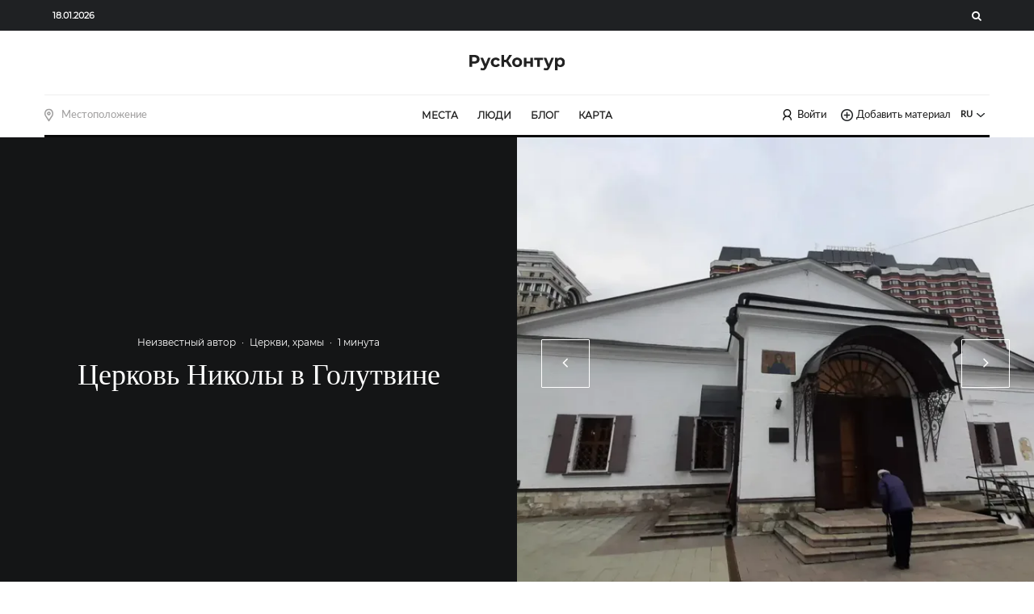

--- FILE ---
content_type: text/html; charset=UTF-8
request_url: https://ruskontur.com/czerkov-nikoly-v-golutvine/
body_size: 32076
content:
<!DOCTYPE html><html
lang=ru-RU><head><meta
charset="UTF-8"><meta
name="viewport" content="width=device-width, initial-scale=1"><link
rel=profile href=http://gmpg.org/xfn/11><meta
name="theme-color" content="#f7d40e"><meta
name="twitter:card" content="summary_large_image"><meta
name="twitter:image" content="https://fra1.digitaloceanspaces.com/blog.ruskontur/wp-content/uploads/2023/03/16102049/tserkov-nikoly-v-golutvine-6-634eb17471dd5-jpg-webp.webp"><meta
property="og:image" content="https://fra1.digitaloceanspaces.com/blog.ruskontur/wp-content/uploads/2023/03/16102049/tserkov-nikoly-v-golutvine-6-634eb17471dd5-jpg-webp.webp"><link
rel=dns-prefetch href=https://mc.yandex.ru><meta
name='robots' content='index, follow, max-image-preview:large, max-snippet:-1, max-video-preview:-1'><title>Церковь Николы в Голутвине - Русский контур</title><meta
name="description" content="Ансамбль храма включает в себя здание церкви Святителя Николая Чудотворца в Голутвине, колокольню, дом священника, ограду и ворота.  Каменная церковь была построе..."><link
rel=canonical href=https://ruskontur.com/czerkov-nikoly-v-golutvine/ > <script data-jetpack-boost=ignore type=application/ld+json class=yoast-schema-graph>{"@context":"https://schema.org","@graph":[{"@type":"Article","@id":"https://ruskontur.com/czerkov-nikoly-v-golutvine/#article","isPartOf":{"@id":"https://ruskontur.com/czerkov-nikoly-v-golutvine/"},"author":{"name":"Неизвестный автор","@id":"https://ruskontur.com/#/schema/person/41c9f18cb387af6a562f309c71fad647"},"headline":"Церковь Николы в Голутвине","datePublished":"2023-03-01T18:42:12+00:00","dateModified":"2023-03-01T19:13:00+00:00","mainEntityOfPage":{"@id":"https://ruskontur.com/czerkov-nikoly-v-golutvine/"},"wordCount":320,"commentCount":0,"publisher":{"@id":"https://ruskontur.com/#organization"},"image":{"@id":"https://ruskontur.com/czerkov-nikoly-v-golutvine/#primaryimage"},"thumbnailUrl":"https://fra1.digitaloceanspaces.com/blog.ruskontur/wp-content/uploads/2023/03/16102049/tserkov-nikoly-v-golutvine-6-634eb17471dd5-jpg-webp.webp","articleSection":["Церкви, храмы"],"inLanguage":"ru-RU","potentialAction":[{"@type":"CommentAction","name":"Comment","target":["https://ruskontur.com/czerkov-nikoly-v-golutvine/#respond"]}]},{"@type":"WebPage","@id":"https://ruskontur.com/czerkov-nikoly-v-golutvine/","url":"https://ruskontur.com/czerkov-nikoly-v-golutvine/","name":"Церковь Николы в Голутвине - Русский контур","isPartOf":{"@id":"https://ruskontur.com/#website"},"primaryImageOfPage":{"@id":"https://ruskontur.com/czerkov-nikoly-v-golutvine/#primaryimage"},"image":{"@id":"https://ruskontur.com/czerkov-nikoly-v-golutvine/#primaryimage"},"thumbnailUrl":"https://fra1.digitaloceanspaces.com/blog.ruskontur/wp-content/uploads/2023/03/16102049/tserkov-nikoly-v-golutvine-6-634eb17471dd5-jpg-webp.webp","datePublished":"2023-03-01T18:42:12+00:00","dateModified":"2023-03-01T19:13:00+00:00","description":"Ансамбль храма включает в себя здание церкви Святителя Николая Чудотворца в Голутвине, колокольню, дом священника, ограду и ворота. Каменная церковь была построе...","breadcrumb":{"@id":"https://ruskontur.com/czerkov-nikoly-v-golutvine/#breadcrumb"},"inLanguage":"ru-RU","potentialAction":[{"@type":"ReadAction","target":["https://ruskontur.com/czerkov-nikoly-v-golutvine/"]}]},{"@type":"ImageObject","inLanguage":"ru-RU","@id":"https://ruskontur.com/czerkov-nikoly-v-golutvine/#primaryimage","url":"https://fra1.digitaloceanspaces.com/blog.ruskontur/wp-content/uploads/2023/03/16102049/tserkov-nikoly-v-golutvine-6-634eb17471dd5-jpg-webp.webp","contentUrl":"https://fra1.digitaloceanspaces.com/blog.ruskontur/wp-content/uploads/2023/03/16102049/tserkov-nikoly-v-golutvine-6-634eb17471dd5-jpg-webp.webp","width":1080,"height":608},{"@type":"BreadcrumbList","@id":"https://ruskontur.com/czerkov-nikoly-v-golutvine/#breadcrumb","itemListElement":[{"@type":"ListItem","position":1,"name":"Главная страница","item":"https://ruskontur.com/"},{"@type":"ListItem","position":2,"name":"Блог","item":"https://ruskontur.com/blog/"},{"@type":"ListItem","position":3,"name":"Церковь Николы в Голутвине"}]},{"@type":"WebSite","@id":"https://ruskontur.com/#website","url":"https://ruskontur.com/","name":"Русский Контур","description":"","publisher":{"@id":"https://ruskontur.com/#organization"},"potentialAction":[{"@type":"SearchAction","target":{"@type":"EntryPoint","urlTemplate":"https://ruskontur.com/?s={search_term_string}"},"query-input":"required name=search_term_string"}],"inLanguage":"ru-RU"},{"@type":"Organization","@id":"https://ruskontur.com/#organization","name":"Русский Контур","url":"https://ruskontur.com/","logo":{"@type":"ImageObject","inLanguage":"ru-RU","@id":"https://ruskontur.com/#/schema/logo/image/","url":"https://fra1.digitaloceanspaces.com/blog.ruskontur/wp-content/uploads/2023/06/logo.svg","contentUrl":"https://fra1.digitaloceanspaces.com/blog.ruskontur/wp-content/uploads/2023/06/logo.svg","width":237,"height":37,"caption":"Русский Контур"},"image":{"@id":"https://ruskontur.com/#/schema/logo/image/"}},{"@type":"Person","@id":"https://ruskontur.com/#/schema/person/41c9f18cb387af6a562f309c71fad647","name":"Неизвестный автор","image":{"@type":"ImageObject","inLanguage":"ru-RU","@id":"https://ruskontur.com/#/schema/person/image/","url":"https://ruskontur.com/wp-content/uploads/avatars/7/1691659635-bpthumb.jpg","contentUrl":"https://ruskontur.com/wp-content/uploads/avatars/7/1691659635-bpthumb.jpg","caption":"Неизвестный автор"},"description":"Заметки любителя интересных историй","url":"https://ruskontur.com/author/parser/"}]}</script> <link
rel=dns-prefetch href=//stats.wp.com><link
rel=preload id=wp-block-library-css as=style onload="this.rel='stylesheet'" href='https://ruskontur.com/wp-includes/css/dist/block-library/style.min.css?ver=6.4.1' type=text/css media=all><style id=wp-block-library-inline-css>.has-text-align-justify{text-align:justify}</style><link
rel=preload id=bp-login-form-block-css as=style onload="this.rel='stylesheet'" href='https://ruskontur.com/wp-content/plugins/buddypress/bp-core/css/blocks/login-form.min.css?ver=11.4.0' type=text/css media=all><link
rel=preload id=bp-member-block-css as=style onload="this.rel='stylesheet'" href='https://ruskontur.com/wp-content/plugins/buddypress/bp-members/css/blocks/member.min.css?ver=11.4.0' type=text/css media=all><link
rel=preload id=bp-members-block-css as=style onload="this.rel='stylesheet'" href='https://ruskontur.com/wp-content/plugins/buddypress/bp-members/css/blocks/members.min.css?ver=11.4.0' type=text/css media=all><link
rel=preload id=bp-dynamic-members-block-css as=style onload="this.rel='stylesheet'" href='https://ruskontur.com/wp-content/plugins/buddypress/bp-members/css/blocks/dynamic-members.min.css?ver=11.4.0' type=text/css media=all><style id=classic-theme-styles-inline-css>/*! This file is auto-generated */
.wp-block-button__link{color:#fff;background-color:#32373c;border-radius:9999px;box-shadow:none;text-decoration:none;padding:calc(.667em + 2px) calc(1.333em + 2px);font-size:1.125em}.wp-block-file__button{background:#32373c;color:#fff;text-decoration:none}</style><style id=global-styles-inline-css>/*<![CDATA[*/body{--wp--preset--color--black:#000;--wp--preset--color--cyan-bluish-gray:#abb8c3;--wp--preset--color--white:#fff;--wp--preset--color--pale-pink:#f78da7;--wp--preset--color--vivid-red:#cf2e2e;--wp--preset--color--luminous-vivid-orange:#ff6900;--wp--preset--color--luminous-vivid-amber:#fcb900;--wp--preset--color--light-green-cyan:#7bdcb5;--wp--preset--color--vivid-green-cyan:#00d084;--wp--preset--color--pale-cyan-blue:#8ed1fc;--wp--preset--color--vivid-cyan-blue:#0693e3;--wp--preset--color--vivid-purple:#9b51e0;--wp--preset--gradient--vivid-cyan-blue-to-vivid-purple:linear-gradient(135deg,rgba(6,147,227,1) 0%,rgb(155,81,224) 100%);--wp--preset--gradient--light-green-cyan-to-vivid-green-cyan:linear-gradient(135deg,rgb(122,220,180) 0%,rgb(0,208,130) 100%);--wp--preset--gradient--luminous-vivid-amber-to-luminous-vivid-orange:linear-gradient(135deg,rgba(252,185,0,1) 0%,rgba(255,105,0,1) 100%);--wp--preset--gradient--luminous-vivid-orange-to-vivid-red:linear-gradient(135deg,rgba(255,105,0,1) 0%,rgb(207,46,46) 100%);--wp--preset--gradient--very-light-gray-to-cyan-bluish-gray:linear-gradient(135deg,rgb(238,238,238) 0%,rgb(169,184,195) 100%);--wp--preset--gradient--cool-to-warm-spectrum:linear-gradient(135deg,rgb(74,234,220) 0%,rgb(151,120,209) 20%,rgb(207,42,186) 40%,rgb(238,44,130) 60%,rgb(251,105,98) 80%,rgb(254,248,76) 100%);--wp--preset--gradient--blush-light-purple:linear-gradient(135deg,rgb(255,206,236) 0%,rgb(152,150,240) 100%);--wp--preset--gradient--blush-bordeaux:linear-gradient(135deg,rgb(254,205,165) 0%,rgb(254,45,45) 50%,rgb(107,0,62) 100%);--wp--preset--gradient--luminous-dusk:linear-gradient(135deg,rgb(255,203,112) 0%,rgb(199,81,192) 50%,rgb(65,88,208) 100%);--wp--preset--gradient--pale-ocean:linear-gradient(135deg,rgb(255,245,203) 0%,rgb(182,227,212) 50%,rgb(51,167,181) 100%);--wp--preset--gradient--electric-grass:linear-gradient(135deg,rgb(202,248,128) 0%,rgb(113,206,126) 100%);--wp--preset--gradient--midnight:linear-gradient(135deg,rgb(2,3,129) 0%,rgb(40,116,252) 100%);--wp--preset--font-size--small:13px;--wp--preset--font-size--medium:20px;--wp--preset--font-size--large:36px;--wp--preset--font-size--x-large:42px;--wp--preset--spacing--20:0.44rem;--wp--preset--spacing--30:0.67rem;--wp--preset--spacing--40:1rem;--wp--preset--spacing--50:1.5rem;--wp--preset--spacing--60:2.25rem;--wp--preset--spacing--70:3.38rem;--wp--preset--spacing--80:5.06rem;--wp--preset--shadow--natural:6px 6px 9px rgba(0, 0, 0, 0.2);--wp--preset--shadow--deep:12px 12px 50px rgba(0, 0, 0, 0.4);--wp--preset--shadow--sharp:6px 6px 0px rgba(0, 0, 0, 0.2);--wp--preset--shadow--outlined:6px 6px 0px -3px rgba(255, 255, 255, 1), 6px 6px rgba(0, 0, 0, 1);--wp--preset--shadow--crisp:6px 6px 0px rgba(0, 0, 0, 1)}:where(.is-layout-flex){gap:0.5em}:where(.is-layout-grid){gap:0.5em}body .is-layout-flow>.alignleft{float:left;margin-inline-start:0;margin-inline-end:2em}body .is-layout-flow>.alignright{float:right;margin-inline-start:2em;margin-inline-end:0}body .is-layout-flow>.aligncenter{margin-left:auto !important;margin-right:auto !important}body .is-layout-constrained>.alignleft{float:left;margin-inline-start:0;margin-inline-end:2em}body .is-layout-constrained>.alignright{float:right;margin-inline-start:2em;margin-inline-end:0}body .is-layout-constrained>.aligncenter{margin-left:auto !important;margin-right:auto !important}body .is-layout-constrained>:where(:not(.alignleft):not(.alignright):not(.alignfull)){max-width:var(--wp--style--global--content-size);margin-left:auto !important;margin-right:auto !important}body .is-layout-constrained>.alignwide{max-width:var(--wp--style--global--wide-size)}body .is-layout-flex{display:flex}body .is-layout-flex{flex-wrap:wrap;align-items:center}body .is-layout-flex>*{margin:0}body .is-layout-grid{display:grid}body .is-layout-grid>*{margin:0}:where(.wp-block-columns.is-layout-flex){gap:2em}:where(.wp-block-columns.is-layout-grid){gap:2em}:where(.wp-block-post-template.is-layout-flex){gap:1.25em}:where(.wp-block-post-template.is-layout-grid){gap:1.25em}.has-black-color{color:var(--wp--preset--color--black) !important}.has-cyan-bluish-gray-color{color:var(--wp--preset--color--cyan-bluish-gray) !important}.has-white-color{color:var(--wp--preset--color--white) !important}.has-pale-pink-color{color:var(--wp--preset--color--pale-pink) !important}.has-vivid-red-color{color:var(--wp--preset--color--vivid-red) !important}.has-luminous-vivid-orange-color{color:var(--wp--preset--color--luminous-vivid-orange) !important}.has-luminous-vivid-amber-color{color:var(--wp--preset--color--luminous-vivid-amber) !important}.has-light-green-cyan-color{color:var(--wp--preset--color--light-green-cyan) !important}.has-vivid-green-cyan-color{color:var(--wp--preset--color--vivid-green-cyan) !important}.has-pale-cyan-blue-color{color:var(--wp--preset--color--pale-cyan-blue) !important}.has-vivid-cyan-blue-color{color:var(--wp--preset--color--vivid-cyan-blue) !important}.has-vivid-purple-color{color:var(--wp--preset--color--vivid-purple) !important}.has-black-background-color{background-color:var(--wp--preset--color--black) !important}.has-cyan-bluish-gray-background-color{background-color:var(--wp--preset--color--cyan-bluish-gray) !important}.has-white-background-color{background-color:var(--wp--preset--color--white) !important}.has-pale-pink-background-color{background-color:var(--wp--preset--color--pale-pink) !important}.has-vivid-red-background-color{background-color:var(--wp--preset--color--vivid-red) !important}.has-luminous-vivid-orange-background-color{background-color:var(--wp--preset--color--luminous-vivid-orange) !important}.has-luminous-vivid-amber-background-color{background-color:var(--wp--preset--color--luminous-vivid-amber) !important}.has-light-green-cyan-background-color{background-color:var(--wp--preset--color--light-green-cyan) !important}.has-vivid-green-cyan-background-color{background-color:var(--wp--preset--color--vivid-green-cyan) !important}.has-pale-cyan-blue-background-color{background-color:var(--wp--preset--color--pale-cyan-blue) !important}.has-vivid-cyan-blue-background-color{background-color:var(--wp--preset--color--vivid-cyan-blue) !important}.has-vivid-purple-background-color{background-color:var(--wp--preset--color--vivid-purple) !important}.has-black-border-color{border-color:var(--wp--preset--color--black) !important}.has-cyan-bluish-gray-border-color{border-color:var(--wp--preset--color--cyan-bluish-gray) !important}.has-white-border-color{border-color:var(--wp--preset--color--white) !important}.has-pale-pink-border-color{border-color:var(--wp--preset--color--pale-pink) !important}.has-vivid-red-border-color{border-color:var(--wp--preset--color--vivid-red) !important}.has-luminous-vivid-orange-border-color{border-color:var(--wp--preset--color--luminous-vivid-orange) !important}.has-luminous-vivid-amber-border-color{border-color:var(--wp--preset--color--luminous-vivid-amber) !important}.has-light-green-cyan-border-color{border-color:var(--wp--preset--color--light-green-cyan) !important}.has-vivid-green-cyan-border-color{border-color:var(--wp--preset--color--vivid-green-cyan) !important}.has-pale-cyan-blue-border-color{border-color:var(--wp--preset--color--pale-cyan-blue) !important}.has-vivid-cyan-blue-border-color{border-color:var(--wp--preset--color--vivid-cyan-blue) !important}.has-vivid-purple-border-color{border-color:var(--wp--preset--color--vivid-purple) !important}.has-vivid-cyan-blue-to-vivid-purple-gradient-background{background:var(--wp--preset--gradient--vivid-cyan-blue-to-vivid-purple) !important}.has-light-green-cyan-to-vivid-green-cyan-gradient-background{background:var(--wp--preset--gradient--light-green-cyan-to-vivid-green-cyan) !important}.has-luminous-vivid-amber-to-luminous-vivid-orange-gradient-background{background:var(--wp--preset--gradient--luminous-vivid-amber-to-luminous-vivid-orange) !important}.has-luminous-vivid-orange-to-vivid-red-gradient-background{background:var(--wp--preset--gradient--luminous-vivid-orange-to-vivid-red) !important}.has-very-light-gray-to-cyan-bluish-gray-gradient-background{background:var(--wp--preset--gradient--very-light-gray-to-cyan-bluish-gray) !important}.has-cool-to-warm-spectrum-gradient-background{background:var(--wp--preset--gradient--cool-to-warm-spectrum) !important}.has-blush-light-purple-gradient-background{background:var(--wp--preset--gradient--blush-light-purple) !important}.has-blush-bordeaux-gradient-background{background:var(--wp--preset--gradient--blush-bordeaux) !important}.has-luminous-dusk-gradient-background{background:var(--wp--preset--gradient--luminous-dusk) !important}.has-pale-ocean-gradient-background{background:var(--wp--preset--gradient--pale-ocean) !important}.has-electric-grass-gradient-background{background:var(--wp--preset--gradient--electric-grass) !important}.has-midnight-gradient-background{background:var(--wp--preset--gradient--midnight) !important}.has-small-font-size{font-size:var(--wp--preset--font-size--small) !important}.has-medium-font-size{font-size:var(--wp--preset--font-size--medium) !important}.has-large-font-size{font-size:var(--wp--preset--font-size--large) !important}.has-x-large-font-size{font-size:var(--wp--preset--font-size--x-large) !important}.wp-block-navigation a:where(:not(.wp-element-button)){color:inherit}:where(.wp-block-post-template.is-layout-flex){gap:1.25em}:where(.wp-block-post-template.is-layout-grid){gap:1.25em}:where(.wp-block-columns.is-layout-flex){gap:2em}:where(.wp-block-columns.is-layout-grid){gap:2em}.wp-block-pullquote{font-size:1.5em;line-height:1.6}/*]]>*/</style><link
rel=preload id=bp-legacy-css-css as=style onload="this.rel='stylesheet'" href='https://ruskontur.com/wp-content/plugins/buddypress/bp-templates/bp-legacy/css/buddypress.min.css?ver=11.4.0' type=text/css media=screen><style id=dominant-color-styles-inline-css>/*<![CDATA[*/img[data-dominant-color]:not(.has-transparency){background-color:var(--dominant-color)}/*]]>*/</style><link
rel=stylesheet id=zeen-style-css href='https://ruskontur.com/wp-content/themes/zeen/assets/css/style.min.css?ver=4.2.4' type=text/css media=all><style id=zeen-style-inline-css>/*<![CDATA[*/.content-bg, .block-skin-5:not(.skin-inner), .block-skin-5.skin-inner > .tipi-row-inner-style, .article-layout-skin-1.title-cut-bl .hero-wrap .meta:before, .article-layout-skin-1.title-cut-bc .hero-wrap .meta:before, .article-layout-skin-1.title-cut-bl .hero-wrap .share-it:before, .article-layout-skin-1.title-cut-bc .hero-wrap .share-it:before, .standard-archive .page-header, .skin-dark .flickity-viewport, .zeen__var__options
label{background:#fff}a.zeen-pin-it{position:absolute}.background.mask{background-color:transparent}.side-author__wrap .mask
a{display:inline-block;height:70px}.timed-pup,.modal-wrap{position:fixed;visibility:hidden}.to-top__fixed .to-top
a{background-color:#000;color:#fff}.site-inner{background-color:#fff}.splitter svg
g{fill:#fff}.inline-post .block article
.title{font-size:20px}.fontfam-1{font-family:'PlayfairDisplay'!important}input,input[type="number"],.body-f1, .quotes-f1 blockquote, .quotes-f1 q, .by-f1 .byline, .sub-f1 .subtitle, .wh-f1 .widget-title, .headings-f1 h1, .headings-f1 h2, .headings-f1 h3, .headings-f1 h4, .headings-f1 h5, .headings-f1 h6,.font-1,div.jvectormap-tip{font-family:'PlayfairDisplay';font-weight:400;font-style:normal}.fontfam-2{font-family:'Lato'!important}input[type=submit], button, .tipi-button,.button,.wpcf7-submit,.button__back__home,.body-f2, .quotes-f2 blockquote, .quotes-f2 q, .by-f2 .byline, .sub-f2 .subtitle, .wh-f2 .widget-title, .headings-f2 h1, .headings-f2 h2, .headings-f2 h3, .headings-f2 h4, .headings-f2 h5, .headings-f2 h6,.font-2{font-family:'Lato';font-weight:400;font-style:normal}.fontfam-3{font-family:'Montserrat'!important}.body-f3, .quotes-f3 blockquote, .quotes-f3 q, .by-f3 .byline, .sub-f3 .subtitle, .wh-f3 .widget-title, .headings-f3 h1, .headings-f3 h2, .headings-f3 h3, .headings-f3 h4, .headings-f3 h5, .headings-f3 h6,.font-3{font-family:'Montserrat';font-style:normal;font-weight:400}.tipi-row, .tipi-builder-on .contents-wrap>p{max-width:1230px }.slider-columns--3
article{width:360px}.slider-columns--2
article{width:555px}.slider-columns--4
article{width:262.5px}.single .site-content .tipi-row{max-width:1230px }.single-product .site-content .tipi-row{max-width:1230px }.date--secondary{color:#fff}.date--main{color:#f8d92f}.global-accent-border{border-color:#f7d40e}.trending-accent-border{border-color:#f7d40e}.trending-accent-bg{border-color:#f7d40e}.wpcf7-submit,.tipi-button.block-loader{background:#18181e}.wpcf7-submit:hover,.tipi-button.block-loader:hover{background:#111}.tipi-button.block-loader{color:#fff!important}.wpcf7-submit{background:#18181e}.wpcf7-submit:hover{background:#111}.global-accent-bg, .icon-base-2:hover .icon-bg,#progress{background-color:#f7d40e}.global-accent-text, .mm-submenu-2 .mm-51 .menu-wrap>.sub-menu>li>a{color:#f7d40e}body{color:#444}.excerpt{color:#666}.mode--alt--b .excerpt, .block-skin-2 .excerpt, .block-skin-2 .preview-classic .custom-button__fill-2{color:#888!important}.read-more-wrap{color:#adadad}.logo-fallback
a{color:#000!important}.site-mob-header .logo-fallback
a{color:#000!important}blockquote:not(.comment-excerpt){color:#111}.mode--alt--b blockquote:not(.comment-excerpt), .mode--alt--b .block-skin-0.block-wrap-quote .block-wrap-quote blockquote:not(.comment-excerpt), .mode--alt--b .block-skin-0.block-wrap-quote .block-wrap-quote blockquote:not(.comment-excerpt) span{color:#fff!important}.byline, .byline
a{color:#7a7a7a}.mode--alt--b .block-wrap-classic .byline, .mode--alt--b .block-wrap-classic .byline a, .mode--alt--b .block-wrap-thumbnail .byline, .mode--alt--b .block-wrap-thumbnail .byline a, .block-skin-2 .byline a, .block-skin-2
.byline{color:#888}.preview-classic .meta .title, .preview-thumbnail .meta .title,.preview-56 .meta
.title{color:#111}h1,h2,h3,h4,h5,h6,.block-title{color:#111}.sidebar-widget  .widget-title{color:#111!important}.link-color-wrap p > a, .link-color-wrap p > em a, .link-color-wrap p > strong
a{text-decoration:underline;text-decoration-color:#2cffbd;text-decoration-thickness:4px;text-decoration-style:solid}.link-color-wrap a, .woocommerce-Tabs-panel--description
a{color:#333}.mode--alt--b .link-color-wrap a, .mode--alt--b .woocommerce-Tabs-panel--description
a{color:#888}.copyright, .site-footer .bg-area-inner .copyright
a{color:#838383}.link-color-wrap a:hover{color:#2cffbd}.mode--alt--b .link-color-wrap a:hover{color:#555}body{line-height:1.66}input[type=submit],button,.tipi-button,.button,.wpcf7-submit,.button__back__home{letter-spacing:0.03em}.sub-menu a:not(.tipi-button){letter-spacing:0.1em}.widget-title{letter-spacing:0.15em}html,body{font-size:15px}.byline{font-size:12px}input[type=submit],button,.tipi-button,.button,.wpcf7-submit,.button__back__home{font-size:11px}.excerpt{font-size:15px}.logo-fallback, .secondary-wrap .logo-fallback
a{font-size:22px}.logo
span{font-size:12px}.breadcrumbs{font-size:10px}.hero-meta.tipi-s-typo
.title{font-size:24px}.hero-meta.tipi-s-typo
.subtitle{font-size:15px}.hero-meta.tipi-m-typo
.title{font-size:24px}.hero-meta.tipi-m-typo
.subtitle{font-size:15px}.hero-meta.tipi-xl-typo
.title{font-size:24px}.hero-meta.tipi-xl-typo
.subtitle{font-size:15px}.block-html-content h1, .single-content .entry-content
h1{font-size:20px}.block-html-content h2, .single-content .entry-content
h2{font-size:20px}.block-html-content h3, .single-content .entry-content
h3{font-size:20px}.block-html-content h4, .single-content .entry-content
h4{font-size:20px}.block-html-content h5, .single-content .entry-content
h5{font-size:18px}.footer-block-links{font-size:8px}blockquote,q{font-size:20px}.site-footer
.copyright{font-size:12px}.footer-navigation{font-size:12px}.site-footer .menu-icons{font-size:12px}.block-title,.page-title{font-size:24px}.block-subtitle{font-size:18px}.block-col-self .preview-2
.title{font-size:22px}.block-wrap-classic .tipi-m-typo .title-wrap
.title{font-size:22px}.tipi-s-typo .title, .ppl-s-3 .tipi-s-typo .title, .zeen-col--wide .ppl-s-3 .tipi-s-typo .title, .preview-1 .title, .preview-21:not(.tipi-xs-typo) .title{font-size:22px}.tipi-xs-typo .title, .tipi-basket-wrap .basket-item
.title{font-size:15px}.meta .read-more-wrap{font-size:11px}.widget-title{font-size:12px}.split-1:not(.preview-thumbnail) .mask{-webkit-flex:0 0 calc( 40% - 15px);-ms-flex:0 0 calc( 40% - 15px);flex:0 0 calc( 40% - 15px);width:calc( 40% - 15px)}.preview-thumbnail
.mask{-webkit-flex:0 0 65px;-ms-flex:0 0 65px;flex:0 0 65px;width:65px}.footer-lower-area{padding-top:90px}.footer-lower-area{padding-bottom:90px}.footer-upper-area{padding-bottom:50px}.footer-upper-area{padding-top:50px}.footer-widget-wrap{padding-bottom:50px}.footer-widget-wrap{padding-top:50px}.tipi-button-cta-header{font-size:12px}.tipi-button.block-loader, .wpcf7-submit, .mc4wp-form-fields
button{font-weight:700}.subtitle{font-style:italic!important}.main-navigation .horizontal-menu, .main-navigation .menu-item, .main-navigation .menu-icon .menu-icon--text,  .main-navigation .tipi-i-search
span{font-weight:700}.secondary-wrap .menu-secondary li, .secondary-wrap .menu-item, .secondary-wrap .menu-icon .menu-icon--text{font-weight:700}.footer-lower-area, .footer-lower-area .menu-item, .footer-lower-area .menu-icon
span{font-weight:700}.widget-title{font-weight:700!important}input[type=submit],button,.tipi-button,.button,.wpcf7-submit,.button__back__home{text-transform:uppercase}.entry-title{text-transform:none}.logo-fallback{text-transform:none}.block-wrap-slider .title-wrap
.title{text-transform:none}.block-wrap-grid .title-wrap .title, .tile-design-4 .meta .title-wrap
.title{text-transform:none}.block-wrap-classic .title-wrap
.title{text-transform:none}.block-title{text-transform:none}.meta .excerpt .read-more{text-transform:uppercase}.preview-grid .read-more{text-transform:uppercase}.block-subtitle{text-transform:none}.byline{text-transform:none}.widget-title{text-transform:uppercase}.main-navigation .menu-item, .main-navigation .menu-icon .menu-icon--text{text-transform:uppercase}.secondary-navigation, .secondary-wrap .menu-icon .menu-icon--text{text-transform:uppercase}.footer-lower-area .menu-item, .footer-lower-area .menu-icon
span{text-transform:uppercase}.sub-menu a:not(.tipi-button){text-transform:none}.site-mob-header .menu-item, .site-mob-header .menu-icon
span{text-transform:uppercase}.single-content .entry-content h1, .single-content .entry-content h2, .single-content .entry-content h3, .single-content .entry-content h4, .single-content .entry-content h5, .single-content .entry-content h6, .meta__full h1, .meta__full h2, .meta__full h3, .meta__full h4, .meta__full h5,.bbp__thread__title{text-transform:none}.mm-submenu-2 .mm-11 .menu-wrap > *, .mm-submenu-2 .mm-31 .menu-wrap > *, .mm-submenu-2 .mm-21 .menu-wrap > *, .mm-submenu-2 .mm-51 .menu-wrap>*{border-top:3px solid transparent}.separation-border{margin-bottom:30px}.load-more-wrap-1{padding-top:30px}.block-wrap-classic .inf-spacer+.block:not(.block-62){margin-top:30px}.separation-border-style{border-bottom:1px #e9e9e9 dotted;padding-bottom:30px}.block-title-wrap-style .block-title:after, .block-title-wrap-style .block-title:before{border-top:1px #eee solid}.separation-border-v{background:#eee}.separation-border-v{height:calc( 100% -  30px - 1px)}@media only screen and (max-width: 480px){.separation-border-style{padding-bottom:15px}.separation-border{margin-bottom:15px}}.grid-spacing{border-top-width:2px}.sidebar-wrap
.sidebar{padding-right:30px;padding-left:30px;padding-top:0px;padding-bottom:0px}.sidebar-left .sidebar-wrap
.sidebar{padding-right:30px;padding-left:30px}@media only screen and (min-width: 481px){.block-wrap-grid .block-title-area, .block-wrap-98 .block-piece-2 article:last-child{margin-bottom:-2px}.block-wrap-92 .tipi-row-inner-box{margin-top:-2px}.block-wrap-grid .only-filters{top:2px}.grid-spacing{border-right-width:2px}.block-wrap-grid:not(.block-wrap-81) .block{width:calc( 100% + 2px )}}@media only screen and (max-width: 767px){.mobile__design--side
.mask{width:calc( 40% - 15px)}}@media only screen and (min-width: 768px){input[type=submit],button,.tipi-button,.button,.wpcf7-submit,.button__back__home{letter-spacing:0.09em}.hero-meta.tipi-s-typo
.title{font-size:30px}.hero-meta.tipi-s-typo
.subtitle{font-size:18px}.hero-meta.tipi-m-typo
.title{font-size:30px}.hero-meta.tipi-m-typo
.subtitle{font-size:18px}.hero-meta.tipi-xl-typo
.title{font-size:32px}.hero-meta.tipi-xl-typo
.subtitle{font-size:18px}.block-html-content h1, .single-content .entry-content
h1{font-size:30px}.block-html-content h2, .single-content .entry-content
h2{font-size:30px}.block-html-content h3, .single-content .entry-content
h3{font-size:24px}.block-html-content h4, .single-content .entry-content
h4{font-size:24px}blockquote,q{font-size:25px}.main-navigation, .main-navigation .menu-icon--text{font-size:12px}.sub-menu a:not(.tipi-button){font-size:12px}.main-navigation .menu-icon, .main-navigation .trending-icon-solo{font-size:12px}.secondary-wrap-v .standard-drop>a,.secondary-wrap, .secondary-wrap a, .secondary-wrap .menu-icon--text{font-size:11px}.secondary-wrap .menu-icon, .secondary-wrap .menu-icon a, .secondary-wrap .trending-icon-solo{font-size:13px}.footer-lower-area{padding-top:40px}.footer-lower-area{padding-bottom:40px}.footer-upper-area{padding-bottom:40px}.footer-upper-area{padding-top:40px}.footer-widget-wrap{padding-bottom:40px}.footer-widget-wrap{padding-top:40px}.layout-side-info
.details{width:130px;float:left}.sticky-header--active.site-header.size-set .logo img, .site-header.size-set.slidedown .logo img, .site-header.size-set.sticky-menu-2.stuck .logo
img{height:40px!important}.sticky-header--active.site-header .bg-area, .site-header.sticky-menu-2.stuck .bg-area, .site-header.slidedown .bg-area, .main-navigation.stuck .menu-bg-area, .sticky-4-unfixed .header-skin-4.site-header .bg-area{background:rgba(255,255,255,0.9)}.title-contrast .hero-wrap{height:calc( 100vh - 160px )}.block-col-self .block-71 .tipi-s-typo
.title{font-size:18px}.zeen-col--narrow .block-wrap-classic .tipi-m-typo .title-wrap
.title{font-size:18px}.mode--alt--b .footer-widget-area:not(.footer-widget-area-1)+.footer-lower-area{border-top:1px #333 solid }.footer-widget-wrap{border-right:1px #333 solid }.footer-widget-wrap .widget_search form, .footer-widget-wrap
select{border-color:#333}.footer-widget-wrap .zeen-widget{border-bottom:1px #333 solid }.footer-widget-wrap .zeen-widget .preview-thumbnail{border-bottom-color:#333}.secondary-wrap .menu-padding, .secondary-wrap .ul-padding>li>a{padding-top:10px;padding-bottom:10px}}@media only screen and (min-width: 1240px){.hero-l .single-content{padding-top:45px}.align-fs .contents-wrap .video-wrap, .align-fs-center .aligncenter.size-full, .align-fs-center .wp-caption.aligncenter .size-full, .align-fs-center .tiled-gallery, .align-fs
.alignwide{width:1170px}.align-fs .contents-wrap .video-wrap{height:658px}.has-bg .align-fs .contents-wrap .video-wrap, .has-bg .align-fs .alignwide, .has-bg .align-fs-center .aligncenter.size-full, .has-bg .align-fs-center .wp-caption.aligncenter .size-full, .has-bg .align-fs-center .tiled-gallery{width:1230px}.has-bg .align-fs .contents-wrap .video-wrap{height:691px}.logo-fallback, .secondary-wrap .logo-fallback
a{font-size:30px}.hero-meta.tipi-s-typo
.title{font-size:36px}.hero-meta.tipi-m-typo
.title{font-size:44px}.hero-meta.tipi-xl-typo
.title{font-size:50px}.block-html-content h1, .single-content .entry-content
h1{font-size:44px}.block-html-content h2, .single-content .entry-content
h2{font-size:40px}.block-html-content h3, .single-content .entry-content
h3{font-size:30px}.block-html-content h4, .single-content .entry-content
h4{font-size:20px}.main-navigation .menu-icon, .main-navigation .trending-icon-solo{font-size:16px}.block-title,.page-title{font-size:40px}.block-subtitle{font-size:20px}.block-col-self .preview-2
.title{font-size:36px}.block-wrap-classic .tipi-m-typo .title-wrap
.title{font-size:30px}.tipi-s-typo .title, .ppl-s-3 .tipi-s-typo .title, .zeen-col--wide .ppl-s-3 .tipi-s-typo .title, .preview-1 .title, .preview-21:not(.tipi-xs-typo) .title{font-size:24px}.widget-title{font-size:10px}.split-1:not(.preview-thumbnail) .mask{-webkit-flex:0 0 calc( 50% - 15px);-ms-flex:0 0 calc( 50% - 15px);flex:0 0 calc( 50% - 15px);width:calc( 50% - 15px)}.footer-lower-area{padding-top:90px}.footer-lower-area{padding-bottom:90px}.footer-upper-area{padding-bottom:50px}.footer-upper-area{padding-top:50px}.footer-widget-wrap{padding-bottom:50px}.footer-widget-wrap{padding-top:50px}}.main-menu-bar-color-1 .current-menu-item > a, .main-menu-bar-color-1 .menu-main-menu>.dropper.active:not(.current-menu-item)>a{background-color:#f7d40e}.site-header
a{color:#111}.site-skin-3.content-subscribe, .site-skin-3.content-subscribe .subtitle, .site-skin-3.content-subscribe input, .site-skin-3.content-subscribe
h2{color:#fff}.site-skin-3.content-subscribe input[type="email"]{border-color:#fff}.mob-menu-wrap
a{color:#fff}.mob-menu-wrap .mobile-navigation .mobile-search-wrap
.search{border-color:#fff}.footer-widget-wrap .widget_search
form{border-color:#333}.sidebar-wrap
.sidebar{border:1px
#ddd solid }.content-area .zeen-widget{border:0
#e9e9e9 solid;border-width:0 0 1px 0}.content-area .zeen-widget{padding:30px
0px 30px}.grid-meta-bg .mask:before{content:"";background-image:linear-gradient(to top, rgba(0,0,0,0.30) 0%, rgba(0,0,0,0) 100%)}.grid-image-1 .mask-overlay{background-color:#1a1d1e }.with-fi.preview-grid,.with-fi.preview-grid .byline,.with-fi.preview-grid .subtitle, .with-fi.preview-grid
a{color:#fff}.preview-grid .mask-overlay{opacity:0.2 }@media (pointer: fine){.preview-grid:hover .mask-overlay{opacity:0.4 }}.slider-image-1 .mask-overlay{background-color:#1a1d1e }.with-fi.preview-slider-overlay,.with-fi.preview-slider-overlay .byline,.with-fi.preview-slider-overlay .subtitle, .with-fi.preview-slider-overlay
a{color:#fff}.preview-slider-overlay .mask-overlay{opacity:0.2 }@media (pointer: fine){.preview-slider-overlay:hover .mask-overlay{opacity:0.6 }}.site-footer .footer-widget-bg-area, .site-footer .footer-widget-bg-area .woo-product-rating span, .site-footer .footer-widget-bg-area .stack-design-3
.meta{background-color:#272727}.site-footer .footer-widget-bg-area
.background{background-image:none;opacity:1}.site-footer .footer-widget-bg-area .block-skin-0 .tipi-arrow{color:#dddede;border-color:#dddede}.site-footer .footer-widget-bg-area .block-skin-0 .tipi-arrow i:after{background:#dddede}.site-footer .footer-widget-bg-area,.site-footer .footer-widget-bg-area .byline,.site-footer .footer-widget-bg-area a,.site-footer .footer-widget-bg-area .widget_search form *,.site-footer .footer-widget-bg-area h3,.site-footer .footer-widget-bg-area .widget-title{color:#dddede}.site-footer .footer-widget-bg-area .tipi-spin.tipi-row-inner-style:before{border-color:#dddede}.content-lwa .bg-area, .content-lwa .bg-area .woo-product-rating span, .content-lwa .bg-area .stack-design-3
.meta{background-color:#272727}.content-lwa .bg-area
.background{opacity:0.75}.content-lwa .bg-area,.content-lwa .bg-area .byline,.content-lwa .bg-area a,.content-lwa .bg-area .widget_search form *,.content-lwa .bg-area h3,.content-lwa .bg-area .widget-title{color:#fff}.content-lwa .bg-area .tipi-spin.tipi-row-inner-style:before{border-color:#fff}.slide-in-menu .bg-area, .slide-in-menu .bg-area .woo-product-rating span, .slide-in-menu .bg-area .stack-design-3
.meta{background-color:#222}.slide-in-menu .bg-area
.background{opacity:0.3}.slide-in-menu,.slide-in-menu .bg-area a,.slide-in-menu .bg-area .widget-title, .slide-in-menu .cb-widget-design-1 .cb-score{color:#fff}.slide-in-menu
form{border-color:#fff}.slide-in-menu .bg-area .mc4wp-form-fields input[type="email"], #subscribe-submit input[type="email"], .subscribe-wrap input[type="email"],.slide-in-menu .bg-area .mc4wp-form-fields input[type="text"], #subscribe-submit input[type="text"], .subscribe-wrap input[type="text"]{border-bottom-color:#fff}.mob-menu-wrap .bg-area{background-image:linear-gradient(130deg, #0a0a0a 0%, #232323 80%)}.mob-menu-wrap .bg-area
.background{opacity:0.5}.mob-menu-wrap .bg-area,.mob-menu-wrap .bg-area .byline,.mob-menu-wrap .bg-area a,.mob-menu-wrap .bg-area .widget_search form *,.mob-menu-wrap .bg-area h3,.mob-menu-wrap .bg-area .widget-title{color:#fff}.mob-menu-wrap .bg-area .tipi-spin.tipi-row-inner-style:before{border-color:#fff}.main-navigation, .main-navigation .menu-icon--text{color:#1e1e1e}.main-navigation .horizontal-menu>li>a{padding-left:12px;padding-right:12px}.main-navigation-border{border-bottom:3px #0a0a0a solid }.main-navigation-border .drop-search{border-top:3px #0a0a0a solid }#progress{bottom:0;height:3px}.sticky-menu-2:not(.active) #progress{bottom:-3px}#progress{background-color:#f7d40e}.main-navigation-border{border-top:1px #eee solid }.main-navigation .horizontal-menu .drop, .main-navigation .horizontal-menu>li>a,.date--main{padding-top:15px;padding-bottom:15px}.site-mob-header .menu-icon{font-size:13px}.secondary-wrap .menu-bg-area{background-color:#1f2123}.secondary-wrap-v .standard-drop>a,.secondary-wrap, .secondary-wrap a, .secondary-wrap .menu-icon--text{color:#fff}.secondary-wrap .menu-secondary > li > a, .secondary-icons li>a{padding-left:10px;padding-right:10px}.mc4wp-form-fields input[type=submit], .mc4wp-form-fields button, #subscribe-submit input[type=submit], .subscribe-wrap input[type=submit]{color:#fff;background-image:linear-gradient(130deg, #32429e 0%, #aa076b 80%)}.site-mob-header:not(.site-mob-header-11) .header-padding .logo-main-wrap, .site-mob-header:not(.site-mob-header-11) .header-padding .icons-wrap a, .site-mob-header-11 .header-padding{padding-top:20px;padding-bottom:20px}.site-header .header-padding{padding-top:30px;padding-bottom:30px}.site-header.sticky-menu-2.stuck .header-padding, .site-header.slidedown .header-padding, .sticky-header--active.site-header .header-padding, .main-navigation.stuck .horizontal-menu>li>a{padding-top:30px;padding-bottom:30px}@media only screen and (min-width: 768px){.tipi-m-0{display:none}}/*]]>*/</style><link
rel=preload id=index-style-css as=style onload="this.rel='stylesheet'" href='https://ruskontur.com/wp-content/themes/zeen-child/index.css?ver=4.2.4' type=text/css media=all><link
rel=preload id=markercluster-css as=style onload="this.rel='stylesheet'" href='https://ruskontur.com/wp-content/themes/zeen-child/libs/markercluster/dist/MarkerCluster.css?ver=6.4.1' type=text/css media=all><link
rel=preload id=markercluster-default-css as=style onload="this.rel='stylesheet'" href='https://ruskontur.com/wp-content/themes/zeen-child/libs/markercluster/dist/MarkerCluster.Default.css?ver=6.4.1' type=text/css media=all><link
rel=preload id=leaflet-style-css as=style onload="this.rel='stylesheet'" href='https://ruskontur.com/wp-content/themes/zeen-child/libs/leaflet/dist/leaflet.css?ver=6.4.1' type=text/css media=all><link
rel=preload id=jquery-ui-css as=style onload="this.rel='stylesheet'" href='https://ruskontur.com/wp-content/themes/zeen-child/libs/jquery-ui/jquery-ui.min.css?ver=4.2.4' type=text/css media=all><link
rel=preload id=zeen-child-style-css as=style onload="this.rel='stylesheet'" href='https://ruskontur.com/wp-content/themes/zeen-child/style.css?ver=4.2.4' type=text/css media=all><link
rel=preload id=zeen-bbp-buddypress-style-css as=style onload="this.rel='stylesheet'" href='https://ruskontur.com/wp-content/themes/zeen/assets/css/bbp-buddypress.min.css?ver=4.2.4' type=text/css media=all><link
rel=preload id=login-with-ajax-css as=style onload="this.rel='stylesheet'" href='https://ruskontur.com/wp-content/plugins/login-with-ajax/templates/widget.css?ver=4.3' type=text/css media=all><style>.cir-link{height:20px;display:block;width:90px;overflow:hidden}.cir-link,.cir-link
img{padding:0;margin:0;border:0}.cir-link:hover
img{position:relative;bottom:20px}</style><meta
name="generator" content="dominant-color-images 1.1.1"><meta
name="generator" content="performance-lab 3.1.0; plugins: dominant-color-images, webp-uploads"><meta
name="generator" content="webp-uploads 1.1.1"><style>img#wpstats{display:none}</style><link
rel=preload type=font/woff2 as=font href=https://ruskontur.com/wp-content/themes/zeen/assets/css/tipi/tipi.woff2?9oa0lg crossorigin=anonymous><link
rel=preload as=image href=https://fra1.digitaloceanspaces.com/blog.ruskontur/wp-content/uploads/2023/03/16102049/tserkov-nikoly-v-golutvine-6-634eb17471dd5-jpg-webp.webp imagesrcset="https://fra1.digitaloceanspaces.com/blog.ruskontur/wp-content/uploads/2023/03/16102049/tserkov-nikoly-v-golutvine-6-634eb17471dd5-jpg-webp.webp 1080w, https://fra1.digitaloceanspaces.com/blog.ruskontur/wp-content/uploads/2023/03/16102049/tserkov-nikoly-v-golutvine-6-634eb17471dd5-770x433.webp 770w, https://fra1.digitaloceanspaces.com/blog.ruskontur/wp-content/uploads/2023/03/16102049/tserkov-nikoly-v-golutvine-6-634eb17471dd5-390x220.webp 390w" imagesizes="(max-width: 1080px) 100vw, 1080px"><link
rel=icon href=https://fra1.digitaloceanspaces.com/blog.ruskontur/wp-content/uploads/2023/09/android-chrome-256x256-1-100x100.png sizes=32x32><link
rel=icon href=https://fra1.digitaloceanspaces.com/blog.ruskontur/wp-content/uploads/2023/09/android-chrome-256x256-1.png sizes=192x192><link
rel=apple-touch-icon href=https://fra1.digitaloceanspaces.com/blog.ruskontur/wp-content/uploads/2023/09/android-chrome-256x256-1.png><meta
name="msapplication-TileImage" content="https://fra1.digitaloceanspaces.com/blog.ruskontur/wp-content/uploads/2023/09/android-chrome-256x256-1.png"><style id=wp-custom-css>.entry-side-gallery .img-wrap{background-color:#eee}.article-layout-skin-2 .entry-side-gallery .img-wrap{background-color:#232323}.body-header-style-50s .site-header .logo
img{height:auto}</style></head><body
class="bp-legacy post-template-default single single-post postid-5175 single-format-gallery headings-f1 body-f2 sub-f1 quotes-f1 by-f3 wh-f2 widget-title-c block-titles-big ipl-separated block-titles-mid-1 menu-no-color-hover mob-fi-tall excerpt-mob-off skin-light single-sticky-spin footer-widgets-text-white site-mob-menu-a-1 site-mob-menu-4 mm-submenu-2 main-menu-logo-1 body-header-style-2 body-hero-contrast byline-font-2 no-js"><div
id=page class=site><div
id=mob-line class=tipi-m-0></div><header
id=mobhead class="site-header-block site-mob-header tipi-m-0 site-mob-header-1 site-mob-menu-4 sticky-menu-mob sticky-menu-1 sticky-top site-skin-1 site-img-1"><div
class="bg-area header-padding tipi-row tipi-vertical-c"><ul
class="menu-left icons-wrap tipi-vertical-c">
<li
class="menu-icon menu-icon-style-1 menu-icon-search"><a
href=# class="tipi-i-search modal-tr tipi-tip tipi-tip-move" data-title=Поиск data-type=search></a></li></ul><div
class="logo-main-wrap logo-mob-wrap"><div
class="logo logo-mobile"><a
href=https://ruskontur.com data-pin-nopin=true><span
class=logo-img><img
src=https://fra1.digitaloceanspaces.com/blog.ruskontur/wp-content/uploads/2023/06/logo.svg alt srcset="https://fra1.digitaloceanspaces.com/blog.ruskontur/wp-content/uploads/2023/06/logo.svg 2x" data-base-src=https://fra1.digitaloceanspaces.com/blog.ruskontur/wp-content/uploads/2023/06/logo.svg data-alt-src=https://fra1.digitaloceanspaces.com/blog.ruskontur/wp-content/uploads/2023/06/logo-white.svg width=237 height=37></span></a></div></div><ul
class="menu-right icons-wrap tipi-vertical-c">
<li
id=language-selection>
<button
class="current-lang callpopup" id=lang-btn></button><div
class="popup lang-popup slideUp" id=lang-popup>
<a
href=# data-gt-lang=ru class="gt-current-lang notranslate">Русский</a>		<a
href=# data-gt-lang=en class=notranslate>English</a>		<a
href=# data-gt-lang=de class=notranslate>Deutsch</a>		<a
href=# data-gt-lang=es class=notranslate>Español</a>		<button
class="close-popup mobile">
закрыть
</button></div>
</li>
<li
class="menu-icon menu-icon-style-1 menu-icon-login tipi-tip tipi-tip-move" data-title="Вход / Регистрация">
<a
href=# class="tipi-i-user modal-tr icon-logged-out" data-type=lwa>
<svg
id=loggin-icon xmlns=http://www.w3.org/2000/svg viewBox="0 0 11.3 14.12">
<path
class=cls-1 d=M5.6,9.89c-.44,0-.87,.03-1.3,.09-1.66,.32-2.87,1.75-2.9,3.44,0,.39-.31,.7-.7,.7s-.7-.31-.7-.7H0c.02-1.89,1.1-3.61,2.8-4.43-1.33-.91-2.11-2.42-2.1-4.03C.7,2.22,2.92,0,5.65,0s4.95,2.22,4.95,4.95c.01,1.61-.77,3.12-2.1,4.03,1.67,.86,2.74,2.56,2.8,4.43,0,.39-.31,.7-.7,.7s-.7-.31-.7-.7h0c-.03-1.69-1.24-3.12-2.9-3.44-.46-.06-.93-.1-1.4-.09Zm0-1.41c-1.95-.04-3.5-1.65-3.46-3.6,.04-1.95,1.65-3.5,3.6-3.46,1.92,.04,3.46,1.61,3.46,3.53,0,1.95-1.59,3.53-3.54,3.53-.02,0-.04,0-.06,0h0Z />
</svg>
<span>Войти</span>
</a>
</li>
<li
class="menu-icon menu-icon-mobile-slide"><a
href=# class=mob-tr-open data-target=slide-menu><i
class=tipi-i-menu-mob aria-hidden=true></i></a></li></ul><div
class="background mask"></div></div></header><div
class=site-inner><div
id=secondary-wrap class="secondary-wrap tipi-xs-0 clearfix font-3 mm-ani-1 secondary-menu-skin-3 secondary-menu-width-1"><div
class=menu-bg-area><div
class="menu-content-wrap clearfix tipi-vertical-c tipi-row"><nav
id=secondary-navigation class="secondary-navigation rotatable tipi-xs-0"><ul
id=menu-secondary class="menu-secondary horizontal-menu tipi-flex menu-secondary ul-padding row font-3 main-menu-skin-1 main-menu-bar-color-2 mm-skin-2 mm-submenu-2 mm-ani-1">
<li
class="current-date menu-padding date--secondary">18.01.2026</li></ul></nav><ul
class="horizontal-menu menu-icons ul-padding tipi-vertical-c tipi-flex-r secondary-icons"><li
class="menu-icon drop-search-wrap menu-icon-search"><a
href=# class="tipi-i-search modal-tr" data-type=search-drop></a><div
class="drop-search search-form-wrap widget_search clearfix"><form
method=get class="search tipi-flex" action=https://ruskontur.com/ >
<input
type=search class="search-field font-b" placeholder=Поиск value name=s autocomplete=off aria-label="search form">
<button
class="tipi-i-search-thin search-submit" type=submit value aria-label=search></button></form><div
class=content-found-wrap><div
class=content-found></div><div
class=button-wrap><a
class="search-all-results button-arrow-r button-arrow tipi-button" href=#><span
class=button-title>Просмотреть все результаты</span><i
class=tipi-i-arrow-right></i></a></div></div></div></li></ul></div></div></div><header
id=masthead class="site-header-block site-header clearfix site-header-2 header-width-1 header-skin-1 site-img-1 mm-ani-1 mm-skin-2 main-menu-skin-1 main-menu-width-3 main-menu-bar-color-2 logo-only-when-stuck main-menu-c" data-pt-diff=0 data-pb-diff=0><div
class=bg-area><div
class="tipi-flex-lcr logo-main-wrap header-padding tipi-flex-eq-height logo-main-wrap-center tipi-row"><div
class="logo-main-wrap header-padding tipi-all-c"><div
class="logo logo-main"><a
href=https://ruskontur.com data-pin-nopin=true><span
class=logo-img><img
src=https://fra1.digitaloceanspaces.com/blog.ruskontur/wp-content/uploads/2023/06/logo.svg alt srcset="https://fra1.digitaloceanspaces.com/blog.ruskontur/wp-content/uploads/2023/06/logo.svg 2x" data-base-src=https://fra1.digitaloceanspaces.com/blog.ruskontur/wp-content/uploads/2023/06/logo.svg data-alt-src=https://fra1.digitaloceanspaces.com/blog.ruskontur/wp-content/uploads/2023/06/logo-white.svg data-base-srcset="https://fra1.digitaloceanspaces.com/blog.ruskontur/wp-content/uploads/2023/06/logo.svg 2x" data-alt-srcset="https://fra1.digitaloceanspaces.com/blog.ruskontur/wp-content/uploads/2023/06/logo-white.svg 2x" width=237 height=37></span></a></div></div></div><div
class="background mask"></div></div></header><div
id=header-line></div><nav
id=site-navigation class="main-navigation main-navigation-1 tipi-xs-0 clearfix logo-only-when-stuck tipi-row main-menu-skin-1 main-menu-width-1 main-menu-bar-color-2 mm-skin-2 mm-submenu-2 mm-ani-1 main-menu-c sticky-menu-dt sticky-menu sticky-menu-1 sticky-top"><div
class="main-navigation-border menu-bg-area"><div
class="nav-grid clearfix tipi-row"><div
class="tipi-flex sticky-part sticky-p1"><div
class=callpopup id=check-location--btn>
<svg
id=location-icon xmlns=http://www.w3.org/2000/svg viewBox="0 0 9.85 14.12">
<path
class=cls-1 d=M8.1,7.17l-3.2,4.63L1.7,7.18c-.53-1.06-.57-2.29-.1-3.38C2.21,1.98,4.18,1,6,1.61c1.04,.35,1.85,1.16,2.2,2.19,.47,1.08,.43,2.32-.1,3.37Zm1.2,.67l-3.6,5.46h0l-.1,.07-.3,.5c-.11,.22-.37,.32-.59,.21-.09-.04-.17-.12-.21-.21l-.3-.5v-.07h0L.59,7.85C-.12,6.42-.19,4.74,.39,3.25,1.26,.73,4-.6,6.52,.26c1.39,.48,2.49,1.57,2.98,2.97,.54,1.5,.46,3.15-.2,4.6h0Zm-3.7-2.63c0,.39-.3,.71-.69,.71,0,0,0,0-.01,0-.39-.07-.66-.44-.59-.83,.05-.3,.29-.54,.59-.59,.39,0,.7,.31,.7,.7h0Zm1.3,0c.03,1.14-.86,2.09-2,2.14-1.12-.07-2-1-2-2.13,0-1.1,.89-2,1.99-2.01,1.11,0,2,.89,2.01,1.99h0Z />
</svg>
<button
id=addres-result>
Местоположение
</button></div><div
class="popup tab-box" id=location-popup><div
class=tab-nav><div
class="active item" data-content-nav=city>Город</div><div
class=item data-content-nav=address>Точный адрес</div></div><div
class="tab-content active" data-content=city>
<input
type=text id=search-location placeholder="Укажите город"></div><div
class=tab-content data-content=address>
<input
type=text id=input-location placeholder="Введите точный адрес"></div><div
id=loc-result></div></div><div
class="logo-menu-wrap tipi-vertical-c"><div
class="logo logo-main-menu"><a
href=https://ruskontur.com data-pin-nopin=true><span
class=logo-img><img
src=https://fra1.digitaloceanspaces.com/blog.ruskontur/wp-content/uploads/2023/06/logo.svg alt srcset="https://fra1.digitaloceanspaces.com/blog.ruskontur/wp-content/uploads/2023/06/logo.svg 2x" data-base-src=https://fra1.digitaloceanspaces.com/blog.ruskontur/wp-content/uploads/2023/06/logo.svg data-alt-src=https://fra1.digitaloceanspaces.com/blog.ruskontur/wp-content/uploads/2023/06/logo-white.svg data-base-srcset="https://fra1.digitaloceanspaces.com/blog.ruskontur/wp-content/uploads/2023/06/logo.svg 2x" data-alt-srcset="https://fra1.digitaloceanspaces.com/blog.ruskontur/wp-content/uploads/2023/06/logo-white.svg 2x" width=237 height=37></span></a></div></div><ul
id=menu-main-menu class="menu-main-menu horizontal-menu tipi-flex font-3">
<li
id=menu-item-1933 class="menu-item menu-item-type-taxonomy menu-item-object-category current-post-ancestor dropper drop-it mm-art mm-wrap-11 mm-wrap mm-color mm-sb-left menu-item-1933"><a
href=https://ruskontur.com/category/places/ >Места</a></li>
<li
id=menu-item-1932 class="menu-item menu-item-type-taxonomy menu-item-object-category dropper drop-it mm-art mm-wrap-11 mm-wrap mm-color mm-sb-left menu-item-1932"><a
href=https://ruskontur.com/category/people/ >Люди</a></li>
<li
id=menu-item-1931 class="menu-item menu-item-type-taxonomy menu-item-object-category dropper drop-it mm-art mm-wrap-11 mm-wrap mm-color mm-sb-left menu-item-1931"><a
href=https://ruskontur.com/category/blog/ >Блог</a></li>
<li
id=menu-item-1809 class="menu-item menu-item-type-post_type menu-item-object-page dropper drop-it mm-art mm-wrap-2 mm-wrap menu-item-1809"><a
href=https://ruskontur.com/map/ >Карта</a></li></ul><ul
class="horizontal-menu font-3 menu-icons tipi-flex-eq-height">
<li
class="menu-icon menu-icon-style-1 menu-icon-login tipi-tip tipi-tip-move" data-title="Вход / Регистрация">
<a
href=# class="tipi-i-user modal-tr icon-logged-out" data-type=lwa>
<svg
id=loggin-icon xmlns=http://www.w3.org/2000/svg viewBox="0 0 11.3 14.12">
<path
class=cls-1 d=M5.6,9.89c-.44,0-.87,.03-1.3,.09-1.66,.32-2.87,1.75-2.9,3.44,0,.39-.31,.7-.7,.7s-.7-.31-.7-.7H0c.02-1.89,1.1-3.61,2.8-4.43-1.33-.91-2.11-2.42-2.1-4.03C.7,2.22,2.92,0,5.65,0s4.95,2.22,4.95,4.95c.01,1.61-.77,3.12-2.1,4.03,1.67,.86,2.74,2.56,2.8,4.43,0,.39-.31,.7-.7,.7s-.7-.31-.7-.7h0c-.03-1.69-1.24-3.12-2.9-3.44-.46-.06-.93-.1-1.4-.09Zm0-1.41c-1.95-.04-3.5-1.65-3.46-3.6,.04-1.95,1.65-3.5,3.6-3.46,1.92,.04,3.46,1.61,3.46,3.53,0,1.95-1.59,3.53-3.54,3.53-.02,0-.04,0-.06,0h0Z />
</svg>
<span>Войти</span>
</a>
</li>
<li
class="menu-icon menu-icon-style-1 tipi-tip tipi-tip-move" data-title="Добавить материал">
<button
class="modal-tr btn--create-post" data-type=lwa>
<svg
class="custom-icon custom-icon--s" xmlns=http://www.w3.org/2000/svg viewBox="0 0 15 15">
<path
class=cls-1 d=M7.41,15C3.27,14.95-.05,11.55,0,7.41,.05,3.34,3.34,.05,7.41,0c4.14-.05,7.54,3.27,7.59,7.41,.05,4.14-3.27,7.54-7.41,7.59-.06,0-.12,0-.18,0ZM7.41,1.5c-3.31,.04-5.96,2.77-5.92,6.08,.04,3.25,2.67,5.88,5.92,5.92,3.31,.04,6.04-2.61,6.08-5.92,.04-3.31-2.61-6.03-5.92-6.08-.05,0-.11,0-.16,0Zm0,2.07c.41,0,.74,.33,.74,.74v2.43h2.44c.41,.02,.74,.36,.72,.78-.01,.39-.33,.71-.72,.72h-2.44v2.43c0,.41-.33,.74-.74,.74s-.75-.33-.75-.74v-2.43h-2.44c-.41-.02-.74-.36-.72-.78,.01-.39,.33-.71,.72-.72h2.44v-2.43c0-.41,.33-.75,.74-.75h0Z />
</svg>
Добавить материал
</button>
</li>
<li
id=language-selection>
<button
class="current-lang callpopup" id=lang-btn></button><div
class="popup lang-popup slideUp" id=lang-popup>
<a
href=# data-gt-lang=ru class="gt-current-lang notranslate">Русский</a>		<a
href=# data-gt-lang=en class=notranslate>English</a>		<a
href=# data-gt-lang=de class=notranslate>Deutsch</a>		<a
href=# data-gt-lang=es class=notranslate>Español</a>		<button
class="close-popup mobile">
закрыть
</button></div>
</li></ul></div><div
id=sticky-p2 class="sticky-part sticky-p2"><div
class="sticky-p2-inner tipi-vertical-c"><div
class=title-wrap><span
class="pre-title reading">Чтение</span><div
class=title id=sticky-title>Церковь Николы в Голутвине</div></div><div
id=sticky-p2-share class="share-it tipi-vertical-c"><a
href="https://www.facebook.com/sharer/sharer.php?u=https%3A%2F%2Fruskontur.com%2Fczerkov-nikoly-v-golutvine%2F" class=" share-button share-button-fb" rel="noopener nofollow" aria-label=Поделиться data-title=Поделиться target=_blank><span
class="share-button-content tipi-vertical-c"><i
class=tipi-i-facebook></i><span
class="social-tip font-base font-3">Поделиться</span></span></a><a
href="https://vk.com/share.php?url=https%3A%2F%2Fruskontur.com%2Fczerkov-nikoly-v-golutvine%2F" class=" share-button share-button-vk" rel="noopener nofollow" aria-label=Поделиться data-title=Поделиться target=_blank><span
class="share-button-content tipi-vertical-c"><i
class=tipi-i-vk></i><span
class="social-tip font-base font-3">Поделиться</span></span></a></div></div></div></div>
<span
id=progress class></span></div></nav><div
id=content class="site-content clearfix"><div
id=primary class=content-area><div
class="post-wrap clearfix article-layout-skin-1 title-contrast hero-contrast sidebar-off layout-side-info md-1 md-button post-5175 post type-post status-publish format-gallery has-post-thumbnail hentry category-czerkov post_format-post-format-gallery"><div
class="hero-wrap clearfix hero-42 contrast"><div
class="hero-gallery tipi-xs-12 tipi-m-6"><div
class="slider gallery__slider slider-imgs tipi-spin slider-10 slider-height-l" data-fs=l data-s=10><div
class=slide><img
width=1080 height=608 src=https://fra1.digitaloceanspaces.com/blog.ruskontur/wp-content/uploads/2023/03/16102049/tserkov-nikoly-v-golutvine-6-634eb17471dd5-jpg-webp.webp class="attachment-zeen-1400-full size-zeen-1400-full not-transparent zeen-lazy-load-base zeen-lazy-load " alt decoding=async fetchpriority=high sizes="(max-width: 1080px) 100vw, 1080px" data-has-transparency=false data-dominant-color=8f8f8e style="--dominant-color: #8f8f8e;" data-flickity-lazyload-src=https://fra1.digitaloceanspaces.com/blog.ruskontur/wp-content/uploads/2023/03/16102049/tserkov-nikoly-v-golutvine-6-634eb17471dd5-jpg-webp.webp data-flickity-lazyload-srcset="https://fra1.digitaloceanspaces.com/blog.ruskontur/wp-content/uploads/2023/03/16102049/tserkov-nikoly-v-golutvine-6-634eb17471dd5-jpg-webp.webp 1080w, https://fra1.digitaloceanspaces.com/blog.ruskontur/wp-content/uploads/2023/03/16102049/tserkov-nikoly-v-golutvine-6-634eb17471dd5-770x433.webp 770w, https://fra1.digitaloceanspaces.com/blog.ruskontur/wp-content/uploads/2023/03/16102049/tserkov-nikoly-v-golutvine-6-634eb17471dd5-390x220.webp 390w"></div><div
class=slide><img
width=1048 height=700 src=https://fra1.digitaloceanspaces.com/blog.ruskontur/wp-content/uploads/2023/03/16095908/tserkov-nikoly-v-golutvine-10-634eb1925c6ef-jpg.webp class="attachment-zeen-1400-full size-zeen-1400-full not-transparent zeen-lazy-load-base zeen-lazy-load " alt decoding=async sizes="(max-width: 1048px) 100vw, 1048px" data-has-transparency=false data-dominant-color=989898 style="--dominant-color: #989898;" data-flickity-lazyload-src=https://fra1.digitaloceanspaces.com/blog.ruskontur/wp-content/uploads/2023/03/16095908/tserkov-nikoly-v-golutvine-10-634eb1925c6ef-jpg.webp data-flickity-lazyload-srcset="https://fra1.digitaloceanspaces.com/blog.ruskontur/wp-content/uploads/2023/03/16095908/tserkov-nikoly-v-golutvine-10-634eb1925c6ef-jpg.webp 1048w, https://fra1.digitaloceanspaces.com/blog.ruskontur/wp-content/uploads/2023/03/16095908/tserkov-nikoly-v-golutvine-10-634eb1925c6ef-770x514.webp 770w, https://fra1.digitaloceanspaces.com/blog.ruskontur/wp-content/uploads/2023/03/16095908/tserkov-nikoly-v-golutvine-10-634eb1925c6ef-240x160.webp 240w, https://fra1.digitaloceanspaces.com/blog.ruskontur/wp-content/uploads/2023/03/16095908/tserkov-nikoly-v-golutvine-10-634eb1925c6ef-390x260.webp 390w"></div><div
class=slide><img
width=1080 height=608 src=https://fra1.digitaloceanspaces.com/blog.ruskontur/wp-content/uploads/2023/03/16102640/tserkov-nikoly-v-golutvine-5-634eb16be554c-jpg.webp class="attachment-zeen-1400-full size-zeen-1400-full not-transparent zeen-lazy-load-base zeen-lazy-load " alt decoding=async sizes="(max-width: 1080px) 100vw, 1080px" data-has-transparency=false data-dominant-color=888889 style="--dominant-color: #888889;" data-flickity-lazyload-src=https://fra1.digitaloceanspaces.com/blog.ruskontur/wp-content/uploads/2023/03/16102640/tserkov-nikoly-v-golutvine-5-634eb16be554c-jpg.webp data-flickity-lazyload-srcset="https://fra1.digitaloceanspaces.com/blog.ruskontur/wp-content/uploads/2023/03/16102640/tserkov-nikoly-v-golutvine-5-634eb16be554c-jpg.webp 1080w, https://fra1.digitaloceanspaces.com/blog.ruskontur/wp-content/uploads/2023/03/16102640/tserkov-nikoly-v-golutvine-5-634eb16be554c-770x433.webp 770w, https://fra1.digitaloceanspaces.com/blog.ruskontur/wp-content/uploads/2023/03/16102640/tserkov-nikoly-v-golutvine-5-634eb16be554c-390x220.webp 390w"></div><div
class=slide><img
width=608 height=1080 src=https://fra1.digitaloceanspaces.com/blog.ruskontur/wp-content/uploads/2023/03/16103238/tserkov-nikoly-v-golutvine-4-634eb164df7f7-jpg.webp class="attachment-zeen-770-full size-zeen-770-full not-transparent zeen-lazy-load-base zeen-lazy-load " alt decoding=async sizes="(max-width: 608px) 100vw, 608px" data-has-transparency=false data-dominant-color=8f8c86 style="--dominant-color: #8f8c86;" data-flickity-lazyload-src=https://fra1.digitaloceanspaces.com/blog.ruskontur/wp-content/uploads/2023/03/16103238/tserkov-nikoly-v-golutvine-4-634eb164df7f7-jpg.webp data-flickity-lazyload-srcset="https://fra1.digitaloceanspaces.com/blog.ruskontur/wp-content/uploads/2023/03/16103238/tserkov-nikoly-v-golutvine-4-634eb164df7f7-jpg.webp 608w, https://fra1.digitaloceanspaces.com/blog.ruskontur/wp-content/uploads/2023/03/16103238/tserkov-nikoly-v-golutvine-4-634eb164df7f7-390x693.webp 390w"></div><div
class=slide><img
width=751 height=700 src=https://fra1.digitaloceanspaces.com/blog.ruskontur/wp-content/uploads/2023/03/16100418/tserkov-nikoly-v-golutvine-9-634eb18a3e674-jpg.webp class="attachment-zeen-770-full size-zeen-770-full not-transparent zeen-lazy-load-base zeen-lazy-load " alt decoding=async sizes="(max-width: 751px) 100vw, 751px" data-has-transparency=false data-dominant-color=787878 style="--dominant-color: #787878;" data-flickity-lazyload-src=https://fra1.digitaloceanspaces.com/blog.ruskontur/wp-content/uploads/2023/03/16100418/tserkov-nikoly-v-golutvine-9-634eb18a3e674-jpg.webp data-flickity-lazyload-srcset="https://fra1.digitaloceanspaces.com/blog.ruskontur/wp-content/uploads/2023/03/16100418/tserkov-nikoly-v-golutvine-9-634eb18a3e674-jpg.webp 751w, https://fra1.digitaloceanspaces.com/blog.ruskontur/wp-content/uploads/2023/03/16100418/tserkov-nikoly-v-golutvine-9-634eb18a3e674-390x364.webp 390w"></div><div
class=slide><img
width=770 height=433 src=https://fra1.digitaloceanspaces.com/blog.ruskontur/wp-content/uploads/2023/03/16104001/tserkov-nikoly-v-golutvine-3-634eb159768c2-770x433.webp class="attachment-zeen-770-full size-zeen-770-full not-transparent zeen-lazy-load-base zeen-lazy-load " alt decoding=async sizes="(max-width: 770px) 100vw, 770px" data-has-transparency=false data-dominant-color=75716b style="--dominant-color: #75716b;" data-flickity-lazyload-src=https://fra1.digitaloceanspaces.com/blog.ruskontur/wp-content/uploads/2023/03/16104001/tserkov-nikoly-v-golutvine-3-634eb159768c2-770x433.webp data-flickity-lazyload-srcset="https://fra1.digitaloceanspaces.com/blog.ruskontur/wp-content/uploads/2023/03/16104001/tserkov-nikoly-v-golutvine-3-634eb159768c2-770x433.webp 770w, https://fra1.digitaloceanspaces.com/blog.ruskontur/wp-content/uploads/2023/03/16104001/tserkov-nikoly-v-golutvine-3-634eb159768c2-390x220.webp 390w, https://fra1.digitaloceanspaces.com/blog.ruskontur/wp-content/uploads/2023/03/16104001/tserkov-nikoly-v-golutvine-3-634eb159768c2-jpg.webp 1080w"></div><div
class=slide><img
width=529 height=700 src=https://fra1.digitaloceanspaces.com/blog.ruskontur/wp-content/uploads/2023/03/16100943/tserkov-nikoly-v-golutvine-8-634eb182c3457-jpg.webp class="attachment-zeen-770-full size-zeen-770-full not-transparent zeen-lazy-load-base zeen-lazy-load " alt decoding=async sizes="(max-width: 529px) 100vw, 529px" data-has-transparency=false data-dominant-color=bcbaa8 style="--dominant-color: #bcbaa8;" data-flickity-lazyload-src=https://fra1.digitaloceanspaces.com/blog.ruskontur/wp-content/uploads/2023/03/16100943/tserkov-nikoly-v-golutvine-8-634eb182c3457-jpg.webp data-flickity-lazyload-srcset="https://fra1.digitaloceanspaces.com/blog.ruskontur/wp-content/uploads/2023/03/16100943/tserkov-nikoly-v-golutvine-8-634eb182c3457-jpg.webp 529w, https://fra1.digitaloceanspaces.com/blog.ruskontur/wp-content/uploads/2023/03/16100943/tserkov-nikoly-v-golutvine-8-634eb182c3457-390x516.webp 390w"></div><div
class=slide><img
width=749 height=1080 src=https://fra1.digitaloceanspaces.com/blog.ruskontur/wp-content/uploads/2023/03/16104609/tserkov-nikoly-v-golutvine-2-634eb154383a9-jpg.webp class="attachment-zeen-770-full size-zeen-770-full not-transparent zeen-lazy-load-base zeen-lazy-load " alt decoding=async sizes="(max-width: 749px) 100vw, 749px" data-has-transparency=false data-dominant-color=94938e style="--dominant-color: #94938e;" data-flickity-lazyload-src=https://fra1.digitaloceanspaces.com/blog.ruskontur/wp-content/uploads/2023/03/16104609/tserkov-nikoly-v-golutvine-2-634eb154383a9-jpg.webp data-flickity-lazyload-srcset="https://fra1.digitaloceanspaces.com/blog.ruskontur/wp-content/uploads/2023/03/16104609/tserkov-nikoly-v-golutvine-2-634eb154383a9-jpg.webp 749w, https://fra1.digitaloceanspaces.com/blog.ruskontur/wp-content/uploads/2023/03/16104609/tserkov-nikoly-v-golutvine-2-634eb154383a9-390x562.webp 390w"></div><div
class=slide><img
width=770 height=402 src=https://fra1.digitaloceanspaces.com/blog.ruskontur/wp-content/uploads/2023/03/16105158/2022-10-18-21-634eb1467de1d-770x402.webp class="attachment-zeen-770-full size-zeen-770-full not-transparent zeen-lazy-load-base zeen-lazy-load " alt decoding=async sizes="(max-width: 770px) 100vw, 770px" data-has-transparency=false data-dominant-color=bebebd style="--dominant-color: #bebebd;" data-flickity-lazyload-src=https://fra1.digitaloceanspaces.com/blog.ruskontur/wp-content/uploads/2023/03/16105158/2022-10-18-21-634eb1467de1d-770x402.webp data-flickity-lazyload-srcset="https://fra1.digitaloceanspaces.com/blog.ruskontur/wp-content/uploads/2023/03/16105158/2022-10-18-21-634eb1467de1d-770x402.webp 770w, https://fra1.digitaloceanspaces.com/blog.ruskontur/wp-content/uploads/2023/03/16105158/2022-10-18-21-634eb1467de1d-390x204.webp 390w, https://fra1.digitaloceanspaces.com/blog.ruskontur/wp-content/uploads/2023/03/16105158/2022-10-18-21-634eb1467de1d-jpg.webp 1080w"></div><div
class=slide><img
width=770 height=433 src=https://fra1.digitaloceanspaces.com/blog.ruskontur/wp-content/uploads/2023/03/16101456/tserkov-nikoly-v-golutvine-7-634eb17df2efa-770x433.webp class="attachment-zeen-770-full size-zeen-770-full not-transparent zeen-lazy-load-base zeen-lazy-load " alt decoding=async sizes="(max-width: 770px) 100vw, 770px" data-has-transparency=false data-dominant-color=8a8a8a style="--dominant-color: #8a8a8a;" data-flickity-lazyload-src=https://fra1.digitaloceanspaces.com/blog.ruskontur/wp-content/uploads/2023/03/16101456/tserkov-nikoly-v-golutvine-7-634eb17df2efa-770x433.webp data-flickity-lazyload-srcset="https://fra1.digitaloceanspaces.com/blog.ruskontur/wp-content/uploads/2023/03/16101456/tserkov-nikoly-v-golutvine-7-634eb17df2efa-770x433.webp 770w, https://fra1.digitaloceanspaces.com/blog.ruskontur/wp-content/uploads/2023/03/16101456/tserkov-nikoly-v-golutvine-7-634eb17df2efa-390x220.webp 390w, https://fra1.digitaloceanspaces.com/blog.ruskontur/wp-content/uploads/2023/03/16101456/tserkov-nikoly-v-golutvine-7-634eb17df2efa-jpg.webp 1080w"></div><div
class=slide><img
width=770 height=532 src=https://fra1.digitaloceanspaces.com/blog.ruskontur/wp-content/uploads/2023/03/16095413/tserkov-nikoly-v-golutvine-11-634eb19bf17f1-770x532.webp class="attachment-zeen-770-full size-zeen-770-full not-transparent zeen-lazy-load-base zeen-lazy-load " alt decoding=async sizes="(max-width: 770px) 100vw, 770px" data-has-transparency=false data-dominant-color=7d8381 style="--dominant-color: #7d8381;" data-flickity-lazyload-src=https://fra1.digitaloceanspaces.com/blog.ruskontur/wp-content/uploads/2023/03/16095413/tserkov-nikoly-v-golutvine-11-634eb19bf17f1-770x532.webp data-flickity-lazyload-srcset="https://fra1.digitaloceanspaces.com/blog.ruskontur/wp-content/uploads/2023/03/16095413/tserkov-nikoly-v-golutvine-11-634eb19bf17f1-770x532.webp 770w, https://fra1.digitaloceanspaces.com/blog.ruskontur/wp-content/uploads/2023/03/16095413/tserkov-nikoly-v-golutvine-11-634eb19bf17f1-390x269.webp 390w, https://fra1.digitaloceanspaces.com/blog.ruskontur/wp-content/uploads/2023/03/16095413/tserkov-nikoly-v-golutvine-11-634eb19bf17f1-jpg.webp 1013w"></div><span
class="slider-arrow slider-arrow-prev slider-arrow-1 tipi-arrow-l tipi-arrow tipi-arrow-m"><i
class=tipi-i-angle-left></i></span><span
class="slider-arrow slider-arrow-next slider-arrow-1 tipi-arrow-r tipi-arrow tipi-arrow-m"><i
class=tipi-i-angle-right></i></span></div></div><div
class="meta-wrap hero-meta tipi-s-typo elements-design-1 clearfix tipi-xs-12 tipi-m-6 content-bg"><div
class="meta meta-no-sub"><div
class="byline byline-2 byline-cats-design-1"><span
class="byline-part author"><a
class="url fn n" href=https://ruskontur.com/author/parser/ >Неизвестный автор</a></span><span
class="byline-part separator separator-cats">&middot;</span><div
class="byline-part cats"><a
href=https://ruskontur.com/category/places/po-naznacheniyu-mest/religioznye/czerkov/ class=cat>Церкви, храмы</a></div><span
class="byline-part separator separator-readtime">&middot;</span><span
class="byline-part read-time">1 минута</span></div><div
class=title-wrap><h1 class="entry-title title flipboard-title">Церковь Николы в Голутвине</h1></div></div></div></div><div
class="single-content contents-wrap tipi-row content-bg clearfix article-layout-32"><div
class="tipi-cols clearfix sticky--wrap"><main
class="site-main tipi-xs-12 main-block-wrap block-wrap tipi-col clearfix tipi-l-8"><article><div
class="breadcrumbs-wrap breadcrumbs-sz-"><div
class=breadcrumbs><div
class=crumb>
<a
href=https://ruskontur.com>
<span>Главная</span>
</a></div>
<i
class=tipi-i-chevron-right></i><div
class=crumb>
<a
href=https://ruskontur.com/category/places/ >
<span>Места</span>
</a></div>
<i
class=tipi-i-chevron-right></i><div
class=crumb>
<a
href=https://ruskontur.com/category/places/po-naznacheniyu-mest/ >
<span>По назначению мест</span>
</a></div>
<i
class=tipi-i-chevron-right></i><div
class=crumb>
<a
href=https://ruskontur.com/category/places/po-naznacheniyu-mest/religioznye/ >
<span>Религиозные</span>
</a></div>
<i
class=tipi-i-chevron-right></i><div
class=crumb>
<a
href=https://ruskontur.com/category/places/po-naznacheniyu-mest/religioznye/czerkov/ >
<span>Церкви, храмы</span>
</a></div>
<i
class=tipi-i-chevron-right></i><div
class=crumb>
<span>Церковь Николы в Голутвине</span></div></div></div><div
class="entry-content-wrap clearfix"><div
class="details with-author"><div
class="side-author__wrap detail"><div
class=mask><a
href=https://ruskontur.com/author/parser/ ><img
src="data:image/svg+xml,%3Csvg%20xmlns='http://www.w3.org/2000/svg'%20viewBox='0%200%2070%2070'%3E%3C/svg%3E" class="zeen-lazy-load-base zeen-lazy-load" alt data-lazy-src=https://ruskontur.com/wp-content/uploads/avatars/7/1691659635-bpthumb.jpg data-lazy-srcset='https://ruskontur.com/wp-content/uploads/avatars/7/1691659635-bpfull.jpg 2x' height=70 width=70 decoding=async><noscript><img
alt src=https://ruskontur.com/wp-content/uploads/avatars/7/1691659635-bpthumb.jpg srcset='https://ruskontur.com/wp-content/uploads/avatars/7/1691659635-bpfull.jpg 2x' class='avatar avatar-70 photo' height=70 width=70 decoding=async></noscript></a></div><div
class=side-meta><a
class=title href=https://ruskontur.com/author/parser/ >Неизвестный автор</a> <span
class="job-title title-light"></span></div></div></div><div
class="entry-content body-color clearfix link-color-wrap"><p>Ансамбль храма включает в себя здание церкви Святителя Николая Чудотворца в Голутвине, колокольню, дом священника, ограду и ворота.</p><p>Каменная церковь была построена в 1686—1692 гг. на месте деревянной церкви Рождества Богородицы, о которой есть упоминания от 1625 г. Первым с южной стороны главного храма в 1686 г. был возведен придел св. Николая. Первоначальный вариант каменной церкви представлял собой компактное, асимметричное в плане сочетание объемов. Церковь — пятиглавый четверик с трехчастной апсидой (главный престол — Рождества Богородицы). К нему и южному приделу (св. Николая), объединенным трапезной, присоединялась колокольня. Оконные наличники были завершены кокошниками, покоящимися на полуколонках, стены венчал богатый кирпичный декор.</p><p>Отдельно стоящую трехъярусную колокольню построили в 1769 г. Она была завершена шестигранным шатром со скошенными углами и небольшой главкой. Надвратная колокольня стала доминантой храмового комплекса. Она отмечала южный конец ограды, в то время как северный замыкали нарядные трехчастные ворота и причтовый дом.</p><p>Первая крупная перестройка церкви была предпринята в 1772 г., когда трапезная и южный придел получили декоративную отделку в стиле барокко. А весь объем здания завершили белокаменным карнизом. К 1822 г. на месте причтового дома появился одноэтажный дом священника с подвалом и мезонином, декорированный по образцу ампирных построек послепожарного времени.</p><p>В 1823 г. по проекту архитектора Ф. М. Шестакова трапезную расширили северным приделом в стиле ампир. Придел был освящен во имя Тихвинской Богоматери. Тогда же на западном фасаде, перед входом, построили притвор, а большой свод, перекрывающий трапезную, был сооружен с опорой на два столба.</p><p>В 1839 г. внешнему облику храма придали черты господствующего стиля: декор XVII в. был стесан, стены оштукатурили и оформили в стиле ампир.</p><p>В 1863 г. внутри четверика появилась новая роспись. Работы по росписи проводились также в 1885 и 1899 гг.</p><p>В 1923 г. церковь была закрыта. В 1930-е гг. храм был обезображен: сломаны пять глав и разобрана колокольня. В 1960‑е вместе с оградой и воротами разобрали и дом священника.</p><div
class="inline-post clearfix"><div
class="see-also byline">Смотрите также</div><div
id=block-wrap-27112 class="block-wrap-native block-wrap block-wrap-23 block-css-27112 block-wrap-classic columns__m--1 elements-design-1 block-ani block-skin-0 tipi-box block-wrap-thumbnail ppl-m-1 clearfix" data-id=27112 data-base=0><div
class="tipi-row-inner-style clearfix"><div
class="tipi-row-inner-box contents sticky--wrap"><div
class="block block-23 clearfix"><article
class="tipi-xs-12 clearfix with-fi ani-base tipi-xs-typo split-1 split-design-1 loop-0 preview-thumbnail preview-23 elements-design-1 post-100547 post type-post status-publish format-gallery has-post-thumbnail hentry category-czerkov post_format-post-format-gallery" style=--animation-order:0><div
class="preview-mini-wrap clearfix"><div
class=mask><a
href=https://ruskontur.com/czerkov-vladimirskoj-ikony-bozhiej-materi-v-starom-ahmatovo-utrachena/ class=mask-img title=1607164312_5fcb61989a2b1><img
decoding=async width=100 height=100 src=https://fra1.digitaloceanspaces.com/blog.ruskontur/wp-content/uploads/2023/05/1607164312_5fcb61989a2b1-100x100.jpg class="attachment-thumbnail size-thumbnail zeen-lazy-load-base zeen-lazy-load  wp-post-image" alt data-lazy-src=https://fra1.digitaloceanspaces.com/blog.ruskontur/wp-content/uploads/2023/05/1607164312_5fcb61989a2b1-100x100.jpg data-lazy-srcset="https://fra1.digitaloceanspaces.com/blog.ruskontur/wp-content/uploads/2023/05/1607164312_5fcb61989a2b1-100x100.jpg 100w, https://fra1.digitaloceanspaces.com/blog.ruskontur/wp-content/uploads/2023/05/1607164312_5fcb61989a2b1-770x770.jpg 770w, https://fra1.digitaloceanspaces.com/blog.ruskontur/wp-content/uploads/2023/05/1607164312_5fcb61989a2b1-390x390.jpg 390w, https://fra1.digitaloceanspaces.com/blog.ruskontur/wp-content/uploads/2023/05/1607164312_5fcb61989a2b1-585x585.jpg 585w, https://fra1.digitaloceanspaces.com/blog.ruskontur/wp-content/uploads/2023/05/1607164312_5fcb61989a2b1-293x293.jpg 293w, https://fra1.digitaloceanspaces.com/blog.ruskontur/wp-content/uploads/2023/05/1607164312_5fcb61989a2b1.jpg 1080w" data-lazy-sizes="(max-width: 100px) 100vw, 100px"></a><a
href=https://ruskontur.com/czerkov-vladimirskoj-ikony-bozhiej-materi-v-starom-ahmatovo-utrachena/ class="media-icon icon-base-1 icon-size-xs"><i
class=tipi-i-camera aria-hidden=true></i><span
class=icon-bg></span><span
class="image__count font-1">1</span></a></div><div
class=meta><div
class="byline byline-2 byline-cats-design-1"><div
class="byline-part cats"><a
href=https://ruskontur.com/category/places/po-naznacheniyu-mest/religioznye/czerkov/ class=cat>Церкви, храмы</a></div></div><div
class=title-wrap><h3 class="title preview-title--h3"><a
href=https://ruskontur.com/czerkov-vladimirskoj-ikony-bozhiej-materi-v-starom-ahmatovo-utrachena/ >Церковь Владимирской иконы Божией Матери в Старом Ахматово (Утрачена)</a></h3></div></div></div></article></div></div></div></div></div></tipimidc><p>В 1976 г. началась постепенная реставрация храма. К 1999 г. реставрационные работы были окончательно завершены.</p><p>Источник: «Москва, которая есть. 100 примеров научной реставрации», 2012 год</p><p>Материал с портала «Узнай Москву»</p></div></div><footer
class=entry-footer><div
class=show-on-map-box>		<button
class="show-on-map show-on-map--post" onclick=callMapModal(this) post-id=5175>
<span>Показать объект на карте</span>
<svg
xmlns=http://www.w3.org/2000/svg viewBox="0 0 14 14">
<path
class=cls-1 d=M7.05,0c-1.9-.02-3.46,1.51-3.47,3.41v.09c0,1.66,1.16,3.09,2.78,3.43v3.57c-.04,.38,.23,.73,.62,.78,.38,.04,.73-.23,.78-.61,0-.05,0-.11,0-.16v-3.57c1.89-.38,3.12-2.23,2.73-4.13C10.15,1.17,8.71,0,7.05,0h0Zm2.08,3.5c0,1.15-.95,2.08-2.1,2.07s-2.08-.95-2.07-2.1c0-1.14,.94-2.07,2.08-2.07,1.14,0,2.07,.91,2.08,2.05v.05ZM1.69,10.13c.91-.23,1.84-.34,2.78-.33,.39,0,.7,.32,.7,.7,0,.39-.31,.7-.7,.7-.84,0-1.67,.09-2.48,.28-.22,.05-.42,.15-.6,.28,0,.03,.1,.07,.2,.12,.44,.21,.91,.35,1.39,.42,2.7,.4,5.44,.4,8.14,0,.48-.07,.95-.22,1.39-.42,.1-.05,.2-.09,.2-.13s-.1-.05-.2-.09c-.34-.17-.71-.28-1.09-.32-.43-.07-.86-.11-1.29-.13-.1,0-.3-.01-.4-.02h-.1c-.39,0-.7-.32-.7-.7,0-.38,.31-.7,.7-.7h.1c.1,0,.3,0,.5,.02,.46,.02,.93,.07,1.39,.14,.51,.08,1.01,.22,1.49,.42,.55,.23,.9,.77,.89,1.36,0,.63-.4,1.19-.99,1.4-.53,.26-1.1,.44-1.69,.53-1.41,.22-2.84,.33-4.27,.32-1.43,.01-2.86-.09-4.27-.32-.62-.09-1.22-.27-1.79-.53-.57-.25-.95-.78-.99-1.4,0-.45,.23-.87,.6-1.13,.33-.23,.7-.39,1.09-.49Zm11.12,1.7h0Zm0-.14h0Zm-11.52,0h0Zm0,.16h0Z />
</svg>
</button></div><div
class="flex-box post-footer-blocks"><div
class="reaction-wrap flex-box tipi-flex type-1" data-pid=5175><div
class="item reaction" data-reaction=like>
<svg
class=reaction-icon xmlns=http://www.w3.org/2000/svg width=18.615 height=16.98 viewBox="0 0 18.615 16.98">
<path
d=M-126.374,0a1.356,1.356,0,0,0-1.353,1.353V4.511a.56.56,0,0,1-.118.344l-2.117,2.722h-2.095a1.961,1.961,0,0,0-1.958,1.958v3.651a1.961,1.961,0,0,0,1.958,1.958h2.228l1.509,1.063a4.194,4.194,0,0,0,2.416.774h5.829a2.547,2.547,0,0,0,2.4-1.694l2.12-5.946a2.547,2.547,0,0,0-1.533-3.259,2.542,2.542,0,0,0-.87-.151h-4.88V3.556A3.547,3.547,0,0,0-126.371,0Zm-5.682,13.711a.525.525,0,0,1-.525-.525V9.534a.525.525,0,0,1,.525-.513h2.442a.71.71,0,0,0,.563-.277l2.333-3a2,2,0,0,0,.42-1.222V1.445a2.114,2.114,0,0,1,2.031,2.111V6.634a.716.716,0,0,0,.716.716h5.606a1.121,1.121,0,0,1,1.119,1.122,1.124,1.124,0,0,1-.065.374l-2.13,5.959a1.124,1.124,0,0,1-1.054.742H-125.9a2.771,2.771,0,0,1-1.608-.509l-1.694-1.2a.732.732,0,0,0-.411-.131Z transform=translate(134.014) /><path
d=M-90.893,23.8a.713.713,0,0,0-.716.71v6.147a.716.716,0,0,0,.716.716.716.716,0,0,0,.716-.716V24.516A.716.716,0,0,0-90.893,23.8Z transform="translate(95.292 -16.224)"/>
</svg>
<span
class="reaction-count count-like"></span></div><div
class="item reaction" data-reaction=dislike>
<svg
class=reaction-icon xmlns=http://www.w3.org/2000/svg width=18.615 height=16.98 viewBox="0 0 18.615 16.98">
<path
d=M-126.374,0a1.356,1.356,0,0,0-1.353,1.353V4.511a.56.56,0,0,1-.118.344l-2.117,2.722h-2.095a1.961,1.961,0,0,0-1.958,1.958v3.651a1.961,1.961,0,0,0,1.958,1.958h2.228l1.509,1.063a4.194,4.194,0,0,0,2.416.774h5.829a2.547,2.547,0,0,0,2.4-1.694l2.12-5.946a2.547,2.547,0,0,0-1.533-3.259,2.542,2.542,0,0,0-.87-.151h-4.88V3.556A3.547,3.547,0,0,0-126.371,0Zm-5.682,13.711a.525.525,0,0,1-.525-.525V9.534a.525.525,0,0,1,.525-.513h2.442a.71.71,0,0,0,.563-.277l2.333-3a2,2,0,0,0,.42-1.222V1.445a2.114,2.114,0,0,1,2.031,2.111V6.634a.716.716,0,0,0,.716.716h5.606a1.121,1.121,0,0,1,1.119,1.122,1.124,1.124,0,0,1-.065.374l-2.13,5.959a1.124,1.124,0,0,1-1.054.742H-125.9a2.771,2.771,0,0,1-1.608-.509l-1.694-1.2a.732.732,0,0,0-.411-.131Z transform=translate(134.014) /><path
d=M-90.893,23.8a.713.713,0,0,0-.716.71v6.147a.716.716,0,0,0,.716.716.716.716,0,0,0,.716-.716V24.516A.716.716,0,0,0-90.893,23.8Z transform="translate(95.292 -16.224)"/>
</svg>
<span
class="reaction-count count-dislike"></span></div></div><div
class=share-box>
<button
class="btn btn--round btn--grey btn--share btn--icon-left">
<svg
xmlns=http://www.w3.org/2000/svg viewBox="0 0 19.31 14.46">
<path
d=M11.28,14.45c-.41,0-.75-.34-.75-.75v-4.05c0-.41,.34-.75,.75-.75s.75,.34,.75,.75v2.38l5.4-4.8L12.03,2.43v2.38c0,.41-.34,.75-.75,.75s-.75-.34-.75-.75h0V.75c0-.41,.34-.75,.75-.75,.18,0,.36,.07,.5,.19l7.28,6.47c.31,.28,.34,.75,.06,1.06-.02,.02-.04,.04-.06,.06l-7.28,6.48c-.14,.12-.32,.19-.5,.19Z /><path
d=M.76,14.46s-.09,0-.14-.01c-.36-.07-.62-.38-.61-.75-.13-3.77,2.18-7.19,5.72-8.48,1.77-.72,3.65-1.12,5.55-1.17,.41,0,.75,.34,.75,.75s-.34,.75-.75,.75h0c-1.72,.06-3.41,.42-5.01,1.07-2.16,.79-3.82,2.56-4.47,4.77,1.56-1.2,4.41-2.48,9.48-2.48,.41,0,.75,.34,.75,.75s-.34,.75-.75,.75c-4.31,0-6.76,.99-8.06,1.82-.74,.42-1.35,1.03-1.77,1.76-.11,.29-.38,.48-.69,.48Z />
</svg>
<span>Поделиться</span>
</button><div
class="share-modal popup"><ul
class=share-list><li
class="tipi-xl-0 menu-icon menu-icon-style-0 menu-icon-whatsapp" data-title=WhatsApp><a
href="whatsapp://send?text=Церковь Николы в Голутвине - https://ruskontur.com/czerkov-nikoly-v-golutvine/" target=_blank><i
class=tipi-i-whatsapp aria-hidden=true></i><span
class="menu-icon--text font-3">WhatsApp</span></a></li><li
class="menu-icon menu-icon-style-0 menu-icon-fb"><a
href="https://www.facebook.com/sharer/sharer.php?u=https://ruskontur.com/czerkov-nikoly-v-golutvine/" data-title=Facebook class=tipi-i-facebook rel="noopener nofollow" aria-label=Facebook target=_blank><span
class="menu-icon--text font-3">Facebook</span></a></li><li
class="menu-icon menu-icon-style-0 menu-icon-vk"><a
href="https://vk.com/share.php?url=https://ruskontur.com/czerkov-nikoly-v-golutvine/" data-title=VK class=tipi-i-vk rel="noopener nofollow" aria-label=VK target=_blank><span
class="menu-icon--text font-3">VK</span></a></li><li
class="menu-icon menu-icon-style-0 menu-icon-telegram"><a
href="https://telegram.me/share/url?url=https://ruskontur.com/czerkov-nikoly-v-golutvine/" data-title=Telegram class=tipi-i-telegram rel="noopener nofollow" aria-label=Telegram target=_blank><span
class="menu-icon--text font-3">Telegram</span></a></li></ul></div></div><div
class=inaccuracy-box>
<button
class="btn btn--round btn--grey btn--inaccuracy btn--icon-left" data-id=5175>
<svg
xmlns=http://www.w3.org/2000/svg viewBox="0 0 36.88 36.88">
<path
d=M18.44,36.88C8.26,36.88,0,28.62,0,18.44S8.26,0,18.44,0s18.44,8.26,18.44,18.44h0c-.01,10.18-8.26,18.43-18.44,18.44Zm0-34.38C9.64,2.5,2.5,9.64,2.5,18.44s7.14,15.94,15.94,15.94,15.94-7.14,15.94-15.94h0c0-8.8-7.14-15.93-15.94-15.94Z />
<circle
cx=18.44 cy=25.68 r=1.88 />
<path
d=M18.41,21.01h0c-.64,0-1.17-.5-1.2-1.15l-.42-8.88c-.04-.91,.67-1.68,1.58-1.72,.02,0,.05,0,.07,0h0c.91,0,1.65,.74,1.65,1.65,0,.03,0,.05,0,.08l-.49,8.88c-.03,.64-.56,1.13-1.19,1.14Z />
</svg>
<span>Указать неточность</span>
</button></div></div><div
class=comments__type-1><div
id=comments class=comments-area><div
id=respond class=comment-respond><h3 id="reply-title" class="footer-block-title comment-reply-title">Добавить комментарий <small><a
rel=nofollow id=cancel-comment-reply-link href=/czerkov-nikoly-v-golutvine/#respond style=display:none;>Отменить ответ</a></small></h3><p
class=must-log-in><a
href=# class="modal-tr icon-logged-out" data-type=lwa>Для того чтобы добавить комментарий или дополнить материал - необходимо авторизоваться</a></p></div></div></div></footer></article></main></div></div></div>
<span
class=ipl data-title-prev="Церковь Николы в Голутвине" data-next-hex=#f7d40e data-prev-hex=#f7d40e data-title-next="Усадьба Рябушинских" data-pid=5173 data-pidori=5175 data-prev=https://ruskontur.com/czerkov-nikoly-v-golutvine/ data-next=https://ruskontur.com/usadba-ryabushinskih/ ></span></div><div
id=ipl-loader class="ipl-loader tipi-spin"></div></div><footer
id=colophon class="site-footer site-footer-1 site-img-1 widget-area-borders-1 footer-fs  widget-title-center footer__mob__cols-1 clearfix"><div
class=bg-area><div
class=bg-area-inner><div
class="footer-widget-area footer-widget-bg-area footer-widgets tipi-xs-12 clearfix footer-widget-area-3 footer-widgets-skin-3 site-img-1"><div
class="footer-widget-bg-area-inner tipi-flex tipi-row"><div
class="tipi-xs-12 footer-widget-wrap footer-widget-wrap-1 clearfix"><aside
class="sidebar widget-area"><div
id=text-2 class="footer-widget zeen-widget clearfix widget_text"><p
class="widget-title title">О проекте</p><div
class=textwidget><p>Русконтур — пространство для сохранения и обзора заметок о культуре и истории русского народа.<br>
Русконтур &#8212; некоммерческий проект, открытый для любого интересующегося человека, и приветствующий всех хранителей истории о нашей Родине.<br>
Здесь освещаются разные аспекты истории России и русского зарубежья как части культуры, которая транслировалась по всему миру нашими соотечественниками и эмигрантами того времени.</p><p>Возвращаем к жизни и обнаруживаем давно забытые и непопулярные факты о русском народе, собирая их воедино.</p></div></div><div
id=custom_html-2 class="widget_text footer-widget zeen-widget clearfix widget_custom_html"><div
class="textwidget custom-html-widget"><button
id=footer-feedback>Написать нам</button></div></div></aside></div><div
class="tipi-xs-12 footer-widget-wrap footer-widget-wrap-2 clearfix"><aside
class="sidebar widget-area"><div
id=nav_menu-2 class="footer-widget zeen-widget clearfix widget_nav_menu"><p
class="widget-title title">Содержание</p><div
class=menu-main-menu-container><ul
id=menu-main-menu-1 class=menu><li
class="menu-item menu-item-type-taxonomy menu-item-object-category current-post-ancestor dropper standard-drop mm-art mm-wrap-11 mm-wrap mm-color mm-sb-left menu-item-1933"><a
href=https://ruskontur.com/category/places/ >Места</a></li>
<li
class="menu-item menu-item-type-taxonomy menu-item-object-category dropper standard-drop mm-art mm-wrap-11 mm-wrap mm-color mm-sb-left menu-item-1932"><a
href=https://ruskontur.com/category/people/ >Люди</a></li>
<li
class="menu-item menu-item-type-taxonomy menu-item-object-category dropper standard-drop mm-art mm-wrap-11 mm-wrap mm-color mm-sb-left menu-item-1931"><a
href=https://ruskontur.com/category/blog/ >Блог</a></li>
<li
class="menu-item menu-item-type-post_type menu-item-object-page dropper standard-drop mm-art mm-wrap-2 mm-wrap menu-item-1809"><a
href=https://ruskontur.com/map/ >Карта</a></li></ul></div></div><div
id=search-1 class="footer-widget zeen-widget clearfix widget_search"><p
class="widget-title title">Поиск</p><form
method=get class="search tipi-flex" action=https://ruskontur.com/ >
<input
type=search class="search-field font-b" placeholder=Поиск value name=s autocomplete=off aria-label="search form">
<button
class="tipi-i-search-thin search-submit" type=submit value aria-label=search></button></form></div><div
id=zeen_social_icons-2 class="footer-widget zeen-widget clearfix zeen_social_icons"><p
class="widget-title title">Мы в соц. сетях</p><div
class="social-widget-icons social-align-0"><ul><li><a
href=https://www.facebook.com/ruskontur/ class="tipi-i-facebook tipi-i-sz-1 zeen-social-icons-dark tipi-tip tipi-tip-move" data-title=Facebook rel=noopener></a></li><li><a
href=https://www.instagram.com/ruskontur/ class="tipi-i-instagram tipi-i-sz-1 zeen-social-icons-dark tipi-tip tipi-tip-move" data-title=Instagram rel=noopener></a></li><li><a
href="https://www.youtube.com/channel/UCCWwBTcTnTNKTPNAkvPTkgg?disable_polymer=true" class="tipi-i-youtube-play tipi-i-sz-1 zeen-social-icons-dark tipi-tip tipi-tip-move" data-title=YouTube rel=noopener></a></li><li><a
href=https://vk.com/ruskontur class="tipi-i-vk tipi-i-sz-1 zeen-social-icons-dark tipi-tip tipi-tip-move" data-title=VK rel=noopener></a></li></ul></div></div></aside></div><div
class="tipi-xs-12 footer-widget-wrap footer-widget-wrap-3 clearfix footer-widget-wrap-last"><aside
class="sidebar widget-area"><div
id=zeen_stylish_posts-1 class="footer-widget zeen-widget clearfix zeen_stylish_posts"><p
class="widget-title title">Актуальное</p><div
class=zeen-stylish-posts-wrap><div
id=block-wrap-96472 class="block-wrap-native block-wrap block-wrap-23 block-css-96472 block-wrap-classic columns__m--1 elements-design-1 block-ani block-skin-0 filter-wrap-2 tipi-box block-wrap-thumbnail clearfix" data-id=96472 data-base=0><div
class="tipi-row-inner-style clearfix"><div
class="tipi-row-inner-box contents sticky--wrap"><div
class="block-title-wrap module-block-title clearfix  block-title-1 with-load-more only-filters"><div
class="filters tipi-flex font-2"><div
class="load-more-wrap load-more-size-1 load-more-wrap-2">		<a
href=# data-id=96472 class="tipi-arrow tipi-arrow-s tipi-arrow-l block-loader block-more block-more-1 no-more" data-dir=1><i
class=tipi-i-angle-left aria-hidden=true></i></a>
<a
href=# data-id=96472 class="tipi-arrow tipi-arrow-s tipi-arrow-r block-loader block-more block-more-2" data-dir=2><i
class=tipi-i-angle-right aria-hidden=true></i></a></div></div></div><div
class="block block-23 clearfix"><article
class="tipi-xs-12 clearfix with-fi ani-base tipi-xs-typo split-1 split-design-1 loop-0 preview-thumbnail preview-23 elements-design-1 post-541896 post type-post status-publish format-gallery has-post-thumbnail hentry category-blog post_format-post-format-gallery" style=--animation-order:0><div
class="preview-mini-wrap clearfix"><div
class=mask><a
href=https://ruskontur.com/fotografii-s-kiselevym-ivanom-nikitovichem-nikitichem/ class=mask-img title=foto-5-liczo-1><img
width=100 height=100 src=https://fra1.digitaloceanspaces.com/blog.ruskontur/wp-content/uploads/2026/01/foto-5-liczo-1-100x100.webp class="attachment-thumbnail size-thumbnail not-transparent zeen-lazy-load-base zeen-lazy-load  wp-post-image" alt decoding=async data-has-transparency=false data-dominant-color=655957 style="--dominant-color: #655957;" data-lazy-src=https://fra1.digitaloceanspaces.com/blog.ruskontur/wp-content/uploads/2026/01/foto-5-liczo-1-100x100.webp data-lazy-srcset="https://fra1.digitaloceanspaces.com/blog.ruskontur/wp-content/uploads/2026/01/foto-5-liczo-1-100x100.webp 100w, https://fra1.digitaloceanspaces.com/blog.ruskontur/wp-content/uploads/2026/01/foto-5-liczo-1-293x293.webp 293w, https://fra1.digitaloceanspaces.com/blog.ruskontur/wp-content/uploads/2026/01/foto-5-liczo-1-390x390.webp 390w, https://fra1.digitaloceanspaces.com/blog.ruskontur/wp-content/uploads/2026/01/foto-5-liczo-1-585x585.webp 585w" data-lazy-sizes="(max-width: 100px) 100vw, 100px"></a><a
href=https://ruskontur.com/fotografii-s-kiselevym-ivanom-nikitovichem-nikitichem/ class="media-icon icon-base-1 icon-size-xs"><i
class=tipi-i-camera aria-hidden=true></i><span
class=icon-bg></span><span
class="image__count font-1">5</span></a></div><div
class=meta><div
class="byline byline-2 byline-cats-design-1"><div
class="byline-part cats"><a
href=https://ruskontur.com/category/blog/ class=cat>Блог</a></div></div><div
class=title-wrap><p
class="title preview-title--h3"><a
href=https://ruskontur.com/fotografii-s-kiselevym-ivanom-nikitovichem-nikitichem/ >фотографии с Киселевым Иваном Никитовичем (Никитичем)</a></h3></div></div></div></article><article
class="tipi-xs-12 clearfix with-fi ani-base tipi-xs-typo split-1 split-design-1 loop-1 preview-thumbnail preview-23 elements-design-1 post-541869 post type-post status-publish format-gallery has-post-thumbnail hentry category-blog post_format-post-format-gallery" style=--animation-order:1><div
class="preview-mini-wrap clearfix"><div
class=mask><a
href=https://ruskontur.com/podgotovka-k-rozhdestvu-v-proshlom-2/ class=mask-img title=128865_1><img
width=100 height=100 src=https://fra1.digitaloceanspaces.com/blog.ruskontur/wp-content/uploads/2026/01/128865_1-100x100.webp class="attachment-thumbnail size-thumbnail not-transparent zeen-lazy-load-base zeen-lazy-load  wp-post-image" alt decoding=async data-has-transparency=false data-dominant-color=b59e7f style="--dominant-color: #b59e7f;" data-lazy-src=https://fra1.digitaloceanspaces.com/blog.ruskontur/wp-content/uploads/2026/01/128865_1-100x100.webp data-lazy-srcset="https://fra1.digitaloceanspaces.com/blog.ruskontur/wp-content/uploads/2026/01/128865_1-100x100.webp 100w, https://fra1.digitaloceanspaces.com/blog.ruskontur/wp-content/uploads/2026/01/128865_1-293x293.webp 293w, https://fra1.digitaloceanspaces.com/blog.ruskontur/wp-content/uploads/2026/01/128865_1-390x390.webp 390w, https://fra1.digitaloceanspaces.com/blog.ruskontur/wp-content/uploads/2026/01/128865_1-585x585.webp 585w" data-lazy-sizes="(max-width: 100px) 100vw, 100px"></a><a
href=https://ruskontur.com/podgotovka-k-rozhdestvu-v-proshlom-2/ class="media-icon icon-base-1 icon-size-xs"><i
class=tipi-i-camera aria-hidden=true></i><span
class=icon-bg></span><span
class="image__count font-1">9</span></a></div><div
class=meta><div
class="byline byline-2 byline-cats-design-1"><div
class="byline-part cats"><a
href=https://ruskontur.com/category/blog/ class=cat>Блог</a></div></div><div
class=title-wrap><p
class="title preview-title--h3"><a
href=https://ruskontur.com/podgotovka-k-rozhdestvu-v-proshlom-2/ >Подготовка к Рождеству в прошлом</a></h3></div></div></div></article><article
class="tipi-xs-12 clearfix with-fi ani-base tipi-xs-typo split-1 split-design-1 loop-2 preview-thumbnail preview-23 elements-design-1 post-541863 post type-post status-publish format-gallery has-post-thumbnail hentry category-places category-uchrezhdenie post_format-post-format-gallery" style=--animation-order:2><div
class="preview-mini-wrap clearfix"><div
class=mask><a
href=https://ruskontur.com/ot-chasovni-do-shkoly-istoriya-odnogo-zdaniya-v-gorode-gryazi/ class=mask-img title=128908_1><img
width=100 height=100 src=https://fra1.digitaloceanspaces.com/blog.ruskontur/wp-content/uploads/2026/01/128908_1-100x100.webp class="attachment-thumbnail size-thumbnail not-transparent zeen-lazy-load-base zeen-lazy-load  wp-post-image" alt decoding=async data-has-transparency=false data-dominant-color=aaa391 style="--dominant-color: #aaa391;" data-lazy-src=https://fra1.digitaloceanspaces.com/blog.ruskontur/wp-content/uploads/2026/01/128908_1-100x100.webp data-lazy-srcset="https://fra1.digitaloceanspaces.com/blog.ruskontur/wp-content/uploads/2026/01/128908_1-100x100.webp 100w, https://fra1.digitaloceanspaces.com/blog.ruskontur/wp-content/uploads/2026/01/128908_1-293x293.webp 293w, https://fra1.digitaloceanspaces.com/blog.ruskontur/wp-content/uploads/2026/01/128908_1-390x390.webp 390w, https://fra1.digitaloceanspaces.com/blog.ruskontur/wp-content/uploads/2026/01/128908_1-585x585.webp 585w" data-lazy-sizes="(max-width: 100px) 100vw, 100px"></a><a
href=https://ruskontur.com/ot-chasovni-do-shkoly-istoriya-odnogo-zdaniya-v-gorode-gryazi/ class="media-icon icon-base-1 icon-size-xs"><i
class=tipi-i-camera aria-hidden=true></i><span
class=icon-bg></span><span
class="image__count font-1">4</span></a></div><div
class=meta><div
class="byline byline-2 byline-cats-design-1"><div
class="byline-part cats"><a
href=https://ruskontur.com/category/places/ class=cat>Места</a><a
href=https://ruskontur.com/category/places/po-tipu-mesta/uchrezhdenie/ class=cat>Учреждение</a></div></div><div
class=title-wrap><p
class="title preview-title--h3"><a
href=https://ruskontur.com/ot-chasovni-do-shkoly-istoriya-odnogo-zdaniya-v-gorode-gryazi/ >От часовни до школы &#8212; история одного здания в городе Грязи</a></h3></div></div></div></article><article
class="tipi-xs-12 clearfix with-fi ani-base tipi-xs-typo split-1 split-design-1 loop-3 preview-thumbnail preview-23 elements-design-1 post-541857 post type-post status-publish format-gallery has-post-thumbnail hentry category-blog category-obshhestvennoe-ustrojstvo post_format-post-format-gallery" style=--animation-order:3><div
class="preview-mini-wrap clearfix"><div
class=mask><a
href=https://ruskontur.com/professionalnyj-zapret-na-brak/ class=mask-img title=128913_1><img
width=100 height=100 src=https://fra1.digitaloceanspaces.com/blog.ruskontur/wp-content/uploads/2026/01/128913_1-100x100.webp class="attachment-thumbnail size-thumbnail not-transparent zeen-lazy-load-base zeen-lazy-load  wp-post-image" alt decoding=async data-has-transparency=false data-dominant-color=80715c style="--dominant-color: #80715c;" data-lazy-src=https://fra1.digitaloceanspaces.com/blog.ruskontur/wp-content/uploads/2026/01/128913_1-100x100.webp data-lazy-srcset="https://fra1.digitaloceanspaces.com/blog.ruskontur/wp-content/uploads/2026/01/128913_1-100x100.webp 100w, https://fra1.digitaloceanspaces.com/blog.ruskontur/wp-content/uploads/2026/01/128913_1-293x293.webp 293w, https://fra1.digitaloceanspaces.com/blog.ruskontur/wp-content/uploads/2026/01/128913_1-390x390.webp 390w" data-lazy-sizes="(max-width: 100px) 100vw, 100px"></a><a
href=https://ruskontur.com/professionalnyj-zapret-na-brak/ class="media-icon icon-base-1 icon-size-xs"><i
class=tipi-i-camera aria-hidden=true></i><span
class=icon-bg></span><span
class="image__count font-1">1</span></a></div><div
class=meta><div
class="byline byline-2 byline-cats-design-1"><div
class="byline-part cats"><a
href=https://ruskontur.com/category/blog/ class=cat>Блог</a><a
href=https://ruskontur.com/category/blog/obshhestvennoe-ustrojstvo/ class=cat>Общественное устройство</a></div></div><div
class=title-wrap><p
class="title preview-title--h3"><a
href=https://ruskontur.com/professionalnyj-zapret-na-brak/ >Профессиональный запрет на брак</a></h3></div></div></div></article></div></div></div></div></div></div></aside></div></div><div
class="background mask"></div></div><div
class="footer-lower-area footer-area clearfix site-skin-2"><div
class=tipi-row><div
class="logo logo-footer"><a
href=https://ruskontur.com data-pin-nopin=true><span
class=logo-img><img
src=https://fra1.digitaloceanspaces.com/blog.ruskontur/wp-content/uploads/2023/06/logo-white.svg alt loading=lazy srcset="https://fra1.digitaloceanspaces.com/blog.ruskontur/wp-content/uploads/2023/06/logo-white.svg 2x" data-base-src=https://fra1.digitaloceanspaces.com/blog.ruskontur/wp-content/uploads/2023/06/logo-white.svg data-alt-src=https://fra1.digitaloceanspaces.com/blog.ruskontur/wp-content/uploads/2023/06/logo.svg data-base-srcset="https://fra1.digitaloceanspaces.com/blog.ruskontur/wp-content/uploads/2023/06/logo-white.svg 2x" data-alt-srcset="https://fra1.digitaloceanspaces.com/blog.ruskontur/wp-content/uploads/2023/06/logo.svg 2x"></span></a></div><nav
id=footer-navigation class="footer-navigation clearfix font-3"><ul
id=menu-footer-menu class="footer-menu horizontal-menu"><li
id=menu-item-161096 class="menu-item menu-item-type-post_type menu-item-object-page dropper standard-drop mm-art mm-wrap-2 mm-wrap menu-item-161096"><a
href=https://ruskontur.com/authors/ >Авторы</a></li></ul></nav><div
id=to-top-wrap class="to-top zeen-effect to-top-2 font-2"><a
href=# id=to-top-a class="tipi-arrow tipi-arrow-m tipi-arrow-t"><i
class="tipi-i-angle-up zeen-effect"></i></a></div><div
class=sub-footer><ul
id=subfooter-menu class=subfooter-menu><li
id=menu-item-180010 class="menu-item menu-item-type-post_type menu-item-object-page dropper standard-drop mm-art mm-wrap-2 mm-wrap menu-item-180010"><a
href=https://ruskontur.com/privacy-policy/ >Политика конфиденциальности</a></li>
<li
id=menu-item-180013 class="menu-item menu-item-type-post_type menu-item-object-page dropper standard-drop mm-art mm-wrap-2 mm-wrap menu-item-180013"><a
href=https://ruskontur.com/polzovatelskoe-soglashenie/ >Пользовательское соглашение</a></li></ul></div></div></div><div
class="background mask"></div></div></div></footer></div></div><div
id=mob-menu-wrap class="mob-menu-wrap mobile-navigation-dd tipi-m-0 site-skin-3 site-img-1"><div
class=bg-area>
<a
href=# class="mob-tr-close tipi-close-icon"><i
class=tipi-i-close aria-hidden=true></i></a><div
class=content-wrap><div
class=content><nav
class="mobile-navigation mobile-navigation-1"><div
class="mobile-search-wrap font-2"><form
method=get class="search tipi-flex" action=https://ruskontur.com/ >
<input
type=search class="search-field font-b" placeholder=Поиск value name=s autocomplete=off aria-label="search form">
<button
class="tipi-i-search-thin search-submit" type=submit value aria-label=search></button></form></div><ul
id=menu-mobile class="menu-mobile vertical-menu font-2"><li
id=menu-item-1923 class="menu-item menu-item-type-post_type menu-item-object-page dropper standard-drop mm-art mm-wrap-2 mm-wrap menu-item-1923"><a
href=https://ruskontur.com/homepage/ >Главная</a></li>
<li
id=menu-item-1930 class="menu-item menu-item-type-taxonomy menu-item-object-category current-post-ancestor dropper standard-drop mm-art mm-wrap-11 mm-wrap mm-color mm-sb-left menu-item-1930"><a
href=https://ruskontur.com/category/places/ >Места</a></li>
<li
id=menu-item-1929 class="menu-item menu-item-type-taxonomy menu-item-object-category dropper standard-drop mm-art mm-wrap-11 mm-wrap mm-color mm-sb-left menu-item-1929"><a
href=https://ruskontur.com/category/people/ >Люди</a></li>
<li
id=menu-item-1928 class="menu-item menu-item-type-taxonomy menu-item-object-category dropper standard-drop mm-art mm-wrap-11 mm-wrap mm-color mm-sb-left menu-item-1928"><a
href=https://ruskontur.com/category/blog/ >Блог</a></li>
<li
id=menu-item-1916 class="menu-item menu-item-type-post_type menu-item-object-page dropper standard-drop mm-art mm-wrap-2 mm-wrap menu-item-1916"><a
href=https://ruskontur.com/map/ >Карта</a></li></ul></nav><ul
class="menu-icons horizontal-menu">
<li
class="menu-icon menu-icon-style-2 menu-icon-login" data-title="Вход / Регистрация">
<a
href=# class="tipi-i-user modal-tr icon-logged-out" data-type=lwa>
<svg
id=loggin-icon xmlns=http://www.w3.org/2000/svg viewBox="0 0 11.3 14.12">
<path
class=cls-1 d=M5.6,9.89c-.44,0-.87,.03-1.3,.09-1.66,.32-2.87,1.75-2.9,3.44,0,.39-.31,.7-.7,.7s-.7-.31-.7-.7H0c.02-1.89,1.1-3.61,2.8-4.43-1.33-.91-2.11-2.42-2.1-4.03C.7,2.22,2.92,0,5.65,0s4.95,2.22,4.95,4.95c.01,1.61-.77,3.12-2.1,4.03,1.67,.86,2.74,2.56,2.8,4.43,0,.39-.31,.7-.7,.7s-.7-.31-.7-.7h0c-.03-1.69-1.24-3.12-2.9-3.44-.46-.06-.93-.1-1.4-.09Zm0-1.41c-1.95-.04-3.5-1.65-3.46-3.6,.04-1.95,1.65-3.5,3.6-3.46,1.92,.04,3.46,1.61,3.46,3.53,0,1.95-1.59,3.53-3.54,3.53-.02,0-.04,0-.06,0h0Z />
</svg>
<span>Войти</span>
</a>
</li></ul></div></div><div
class="background mask"></div></div></div><div
id=slide-in-menu class="slide-in-menu slide-in-el site-skin-3 site-img-1 tipi-tile tipi-xs-0">
<a
href=# class="tipi-i-close modal-tr-close close zeen-effect tipi-close-icon"></a><div
class=bg-area><div
class="content clearfix"><div
class="logo logo-slide"><a
href=https://ruskontur.com data-pin-nopin=true></a></div><div
id=text-1 class="slide-in-widget zeen-widget clearfix widget_text"><div
class=textwidget><p>Zeen is a next generation WordPress theme. It’s powerful, beautifully designed and comes with everything you need to engage your visitors and increase conversions.</p></div></div><div
id=zeen_social_icons-1 class="slide-in-widget zeen-widget clearfix zeen_social_icons"><div
class="social-widget-icons social-align-0"><ul></ul></div></div></div><div
class="background mask"></div></div></div><div
id=modal class="modal-wrap inactive" data-fid>
<span
class="tipi-overlay tipi-overlay-modal"></span><div
class="content tipi-vertical-c tipi-row"><div
class="content-search search-form-wrap content-block"><form
method=get class="search tipi-flex" action=https://ruskontur.com/ >
<input
type=search class="search-field font-b" placeholder=Поиск value name=s autocomplete=off aria-label="search form">
<button
class="tipi-i-search-thin search-submit" type=submit value aria-label=search></button></form><div
class=search-hints>
<span
class=search-hint>
Начните вводить ввод, чтобы увидеть результаты или нажмите ESC, чтобы закрыть	</span></div><div
class=content-found-wrap><div
class=content-found></div><div
class=button-wrap><a
class="search-all-results button-arrow-r button-arrow tipi-button" href=#><span
class=button-title>Просмотреть все результаты</span><i
class=tipi-i-arrow-right></i></a></div></div></div><div
class="content-lwa content-block site-img-1 site-skin-3"><div
class="tipi-modal-bg bg-area"><div
class="lwa lwa-default"><form
class=lwa-form action="https://ruskontur.com/wp-login.php?template=default" method=post><div>
<span
class=lwa-status></span><table><tr
class=lwa-username><td
class=lwa-username-label>
<label>Имя пользователя</label></td><td
class=lwa-username-input>
<input
type=text name=log></td></tr><tr
class=lwa-password><td
class=lwa-password-label>
<label>Пароль</label></td><td
class=lwa-password-input>
<input
type=password name=pwd></td></tr><tr><td
colspan=2>
<style>.wp-social-login-connect-with{display:flex}.wp-social-login-provider-list{justify-content:center}.lwa-form tabel .wp-social-login-widget{display:none}.wp-social-login-provider-list
a{}.wp-social-login-provider-list
img{}.wsl_connect_with_provider{}.wp-social-login-provider-google{display:inline-block !important}</style><div
class=wp-social-login-widget><div
class=wp-social-login-connect-with>Войти через соц. сети:</div><div
class=wp-social-login-provider-list><a
rel=nofollow href="https://ruskontur.com/wp-login.php?action=wordpress_social_authenticate&#038;mode=login&#038;provider=Google&#038;redirect_to=https%3A%2F%2Fruskontur.com%2Fczerkov-nikoly-v-golutvine%2F" title="Connect with Google" class="wp-social-login-provider wp-social-login-provider-google" data-provider=Google role=button>
<img
alt=Google src=https://ruskontur.com/wp-content/plugins/wordpress-social-login/assets/img/32x32/wpzoom/google.png aria-hidden=true>
</a><a
rel=nofollow href="https://ruskontur.com/wp-login.php?action=wordpress_social_authenticate&#038;mode=login&#038;provider=Vkontakte&#038;redirect_to=https%3A%2F%2Fruskontur.com%2Fczerkov-nikoly-v-golutvine%2F" title="Connect with ВКонтакте" class="wp-social-login-provider wp-social-login-provider-vkontakte" data-provider=Vkontakte role=button>
<img
alt=ВКонтакте src=https://ruskontur.com/wp-content/plugins/wordpress-social-login/assets/img/32x32/wpzoom/vkontakte.png aria-hidden=true>
</a></div><div
class=wp-social-login-widget-clearing></div></div></td></tr><tr
class=lwa-submit><td
class=lwa-submit-button>
<input
type=submit name=wp-submit id=lwa_wp-submit value=Вход tabindex=100>
<input
type=hidden name=lwa_profile_link value=1>
<input
type=hidden name=login-with-ajax value=login></td><td
class=lwa-submit-links>
<input
name=rememberme type=checkbox class=lwa-rememberme value=forever> <label>Запомнить меня</label>
<br>
<a
class=lwa-links-remember href="https://ruskontur.com/wp-login.php?action=lostpassword&#038;template=default" title="Пароль Потерян и Забыт">Забыли пароль?</a>
<br>
<a
href="https://ruskontur.com/registracziya/?template=default" class="lwa-links-register lwa-links-modal">Регистрация</a></td></tr></table></div></form><form
class=lwa-remember action="https://ruskontur.com/wp-login.php?action=lostpassword&#038;template=default" method=post style=display:none;><div>
<span
class=lwa-status></span><table><tr><td>
<strong>Потеряный пароль</strong></td></tr><tr><td
class=lwa-remember-email>
<input
type=text name=user_login class=lwa-user-remember value="Введите имя пользователя или email" onfocus="if(this.value == 'Введите имя пользователя или email'){this.value = '';}" onblur="if(this.value == ''){this.value = 'Введите имя пользователя или email'}"></td></tr><tr><td
class=lwa-remember-buttons>
<input
type=submit value="Получить новый пароль" class=lwa-button-remember>
<a
href=# class=lwa-links-remember-cancel>Отмена</a>
<input
type=hidden name=login-with-ajax value=remember></td></tr></table></div></form><div
class="lwa-register lwa-register-default lwa-modal" style=display:none;><h4>Зарегистрироваться на этом сайте</h4><p><em
class=lwa-register-tip>Пароль будет отправлен вам на e-mail.</em></p><form
class=lwa-register-form action="https://ruskontur.com/registracziya/?template=default" method=post><div>
<span
class=lwa-status></span><p
class=lwa-username>
<label>Имя пользователя<br>
<input
type=text name=user_login id=user_login class=input size=20 tabindex=10></label></p><p
class=lwa-email>
<label>E-mail<br>
<input
type=text name=user_email id=user_email class=input size=25 tabindex=20></label></p><div
id=acf-form-data class=acf-hidden>
<input
type=hidden id=_acf_screen name=_acf_screen value=user><input
type=hidden id=_acf_post_id name=_acf_post_id value=user_0><input
type=hidden id=_acf_validation name=_acf_validation value=0><input
type=hidden id=_acf_nonce name=_acf_nonce value=d3b623b6f1><input
type=hidden id=_acf_changed name=_acf_changed value=0></div><h2>Доп. соц. сети пользователя</h2><div
class="acf-user-register-fields acf-fields -clear"><div
class="acf-field acf-field-url acf-field-64d9ddd072c51" data-name=telegram data-type=url data-key=field_64d9ddd072c51><div
class=acf-label>
<label
for=acf-field_64d9ddd072c51>Telegram</label></div><div
class=acf-input><div
class="acf-input-wrap acf-url"><i
class="acf-icon -globe -small"></i><input
type=url id=acf-field_64d9ddd072c51 name=acf[field_64d9ddd072c51]></div></div></div><div
class="acf-field acf-field-url acf-field-6551bf824b403" data-name=web data-type=url data-key=field_6551bf824b403><div
class=acf-label>
<label
for=acf-field_6551bf824b403>Ссылка на сайт</label></div><div
class=acf-input><div
class="acf-input-wrap acf-url"><i
class="acf-icon -globe -small"></i><input
type=url id=acf-field_6551bf824b403 name=acf[field_6551bf824b403]></div></div></div></div><h2>Локация пользователя</h2><div
class="acf-user-register-fields acf-fields -clear"><div
class="acf-field acf-field-text acf-field-63e5495b71672" data-name=city data-type=text data-key=field_63e5495b71672><div
class=acf-label>
<label
for=acf-field_63e5495b71672>Город</label></div><div
class=acf-input><div
class=acf-input-wrap><input
type=text id=acf-field_63e5495b71672 name=acf[field_63e5495b71672]></div></div></div><div
class="acf-field acf-field-text acf-field-63e5497a71673" data-name=lat data-type=text data-key=field_63e5497a71673><div
class=acf-label>
<label
for=acf-field_63e5497a71673>Широта</label></div><div
class=acf-input><div
class=acf-input-wrap><input
type=text id=acf-field_63e5497a71673 name=acf[field_63e5497a71673]></div></div></div><div
class="acf-field acf-field-text acf-field-63e5499871674" data-name=lon data-type=text data-key=field_63e5499871674><div
class=acf-label>
<label
for=acf-field_63e5499871674>Долгота</label></div><div
class=acf-input><div
class=acf-input-wrap><input
type=text id=acf-field_63e5499871674 name=acf[field_63e5499871674]></div></div></div><div
class="acf-field acf-field-text acf-field-642aa5913d769" data-name=boundingbox data-type=text data-key=field_642aa5913d769><div
class=acf-label>
<label
for=acf-field_642aa5913d769>boundingbox</label></div><div
class=acf-input><div
class=acf-input-wrap><input
type=text id=acf-field_642aa5913d769 name=acf[field_642aa5913d769]></div></div></div></div><h2>Предодобренный автор</h2><div
class="acf-user-register-fields acf-fields -clear"><div
class="acf-field acf-field-radio acf-field-64c011a5d0e28" data-name=true_author data-type=radio data-key=field_64c011a5d0e28><div
class=acf-label>
<label
for=acf-field_64c011a5d0e28>Предодобренный автор</label></div><div
class=acf-input>
<input
type=hidden name=acf[field_64c011a5d0e28]><ul
class="acf-radio-list acf-bl" data-allow_null=0 data-other_choice=0><li><label
class=selected><input
type=radio id=acf-field_64c011a5d0e28-false name=acf[field_64c011a5d0e28] value=false checked=checked>Нет</label></li><li><label><input
type=radio id=acf-field_64c011a5d0e28-true name=acf[field_64c011a5d0e28] value=true>Да</label></li></ul></div></div></div>
<style>.wp-social-login-connect-with{display:flex}.wp-social-login-provider-list{justify-content:center}.lwa-form tabel .wp-social-login-widget{display:none}.wp-social-login-provider-list
a{}.wp-social-login-provider-list
img{}.wsl_connect_with_provider{}.wp-social-login-provider-google{display:inline-block !important}</style><div
class=wp-social-login-widget><div
class=wp-social-login-connect-with>Войти через соц. сети:</div><div
class=wp-social-login-provider-list><a
rel=nofollow href="https://ruskontur.com/wp-login.php?action=wordpress_social_authenticate&#038;mode=login&#038;provider=Google&#038;redirect_to=https%3A%2F%2Fruskontur.com%2Fczerkov-nikoly-v-golutvine%2F" title="Connect with Google" class="wp-social-login-provider wp-social-login-provider-google" data-provider=Google role=button>
<img
alt=Google src=https://ruskontur.com/wp-content/plugins/wordpress-social-login/assets/img/32x32/wpzoom/google.png aria-hidden=true>
</a><a
rel=nofollow href="https://ruskontur.com/wp-login.php?action=wordpress_social_authenticate&#038;mode=login&#038;provider=Vkontakte&#038;redirect_to=https%3A%2F%2Fruskontur.com%2Fczerkov-nikoly-v-golutvine%2F" title="Connect with ВКонтакте" class="wp-social-login-provider wp-social-login-provider-vkontakte" data-provider=Vkontakte role=button>
<img
alt=ВКонтакте src=https://ruskontur.com/wp-content/plugins/wordpress-social-login/assets/img/32x32/wpzoom/vkontakte.png aria-hidden=true>
</a></div><div
class=wp-social-login-widget-clearing></div></div><p
class=submit>
<input
type=submit name=wp-submit id=wp-submit class=button-primary value=Регистрация tabindex=100></p>
<input
type=hidden name=login-with-ajax value=register></div></form></div></div>
<style>.wp-social-login-connect-with{display:flex}.wp-social-login-provider-list{justify-content:center}.lwa-form tabel .wp-social-login-widget{display:none}.wp-social-login-provider-list
a{}.wp-social-login-provider-list
img{}.wsl_connect_with_provider{}.wp-social-login-provider-google{display:inline-block !important}</style><div
class=wp-social-login-widget><div
class=wp-social-login-connect-with>Войти через соц. сети:</div><div
class=wp-social-login-provider-list><a
rel=nofollow href="https://ruskontur.com/wp-login.php?action=wordpress_social_authenticate&#038;mode=login&#038;provider=Google&#038;redirect_to=https%3A%2F%2Fruskontur.com%2Fczerkov-nikoly-v-golutvine%2F" title="Connect with Google" class="wp-social-login-provider wp-social-login-provider-google" data-provider=Google role=button>
<img
alt=Google src=https://ruskontur.com/wp-content/plugins/wordpress-social-login/assets/img/32x32/wpzoom/google.png aria-hidden=true>
</a><a
rel=nofollow href="https://ruskontur.com/wp-login.php?action=wordpress_social_authenticate&#038;mode=login&#038;provider=Vkontakte&#038;redirect_to=https%3A%2F%2Fruskontur.com%2Fczerkov-nikoly-v-golutvine%2F" title="Connect with ВКонтакте" class="wp-social-login-provider wp-social-login-provider-vkontakte" data-provider=Vkontakte role=button>
<img
alt=ВКонтакте src=https://ruskontur.com/wp-content/plugins/wordpress-social-login/assets/img/32x32/wpzoom/vkontakte.png aria-hidden=true>
</a></div><div
class=wp-social-login-widget-clearing></div></div><div
class="background mask"></div></div></div><div
class="content-custom content-block"></div></div>
<a
href=# class="close tipi-x-wrap tipi-x-outer"><i
class=tipi-i-close></i></a></div>
<span
id=tipi-overlay class="tipi-overlay tipi-overlay-base tipi-overlay-dark"><a
href=# class="close tipi-x-wrap"><i
class=tipi-i-close></i></a></span>
<span
id=light-overlay class="tipi-overlay tipi-overlay-base tipi-overlay-light"></span><div
id=mob-bot-share class="mob-bot-share tipi-m-0 mob-bot-share-1"><div
class=share-buttons>
<a
href="https://telegram.me/share/url?url=https%3A%2F%2Fruskontur.com%2Fczerkov-nikoly-v-golutvine%2F" class="tipi-tip tipi-tip-move share-button share-button-tg" rel="noopener nofollow" aria-label=Поделиться data-title=Поделиться target=_blank><span
class="share-button-content tipi-vertical-c"><i
class=tipi-i-telegram></i></span></a><a
href="whatsapp://send?text=Церковь Николы в Голутвине – https%3A%2F%2Fruskontur.com%2Fczerkov-nikoly-v-golutvine%2F" class="tipi-tip tipi-tip-move tipi-xl-0 share-button share-button-wa" rel="noopener nofollow" aria-label=Поделиться data-title=Поделиться><span
class="share-button-content tipi-vertical-c"><i
class=tipi-i-whatsapp></i></span></a></div></div><div
id=modal--create-post class="modal close-container">
<button
class=close>Закрыть</button><div
class=title-h1>Добавить материал</div><div
class=content id=create-post><div
id=add-post><form
action=/ id=create-post-form class=slideDown><div
class=row><div
class=input-box>
<input
type=text name=post-title id=post-title placeholder="Название материала"></div><div
class=input-box><textarea name=post-content id=post-content cols=30 rows=10 placeholder=Описание></textarea></div></div><div
id=add-images class="row accordion-box ptb-1-25"><div
class="accordion-title flex-box">
<span
class=title-h3>Добавить фото</span>
<span
class=plus></span></div><div
class="input-box slideUp"><div
id=files-thumbnails><div
class=item-box></div></div><div
class=add-files>
<label
for=add-files></label>
<input
type=file id=add-files name=file[] multiple accept=".jpg,.jpeg,.png, .mp4"></div></div></div><div
id=add-adress class="row accordion-box ptb-1-25"><div
class="accordion-title flex-box">
<span
class=title-h3>Добавить адрес</span>
<span
class=plus></span></div><div
class="input-box slideUp"><div
id=address-box><div
class=address-input>
<input
type=text name=post-address id=post-address placeholder="Введите адрес или выберите место на карте"><div
id=address-hints></div></div>
<input
type=text name=post-lat id=post-lat hidden>
<input
type=text name=post-lon id=post-lon hidden><div
id=address-map></div></div></div></div><div
class="row flex btn-box">
<button
type=submit data-status=draft class="btn btn--submit btn--icon disabled" >
<svg
xmlns=http://www.w3.org/2000/svg width=14 height=15 viewBox="0 0 14 15">
<g
transform="translate(-299 -1252)">
<rect
width=14 height=15 transform="translate(299 1252)" fill=none />
<path
class=cls-1 d=M9570.98,461.541h-8.471a2.119,2.119,0,0,1-2.12-2.117v-9.88a2.119,2.119,0,0,1,2.12-2.117h6.38a2.1,2.1,0,0,1,1.6.735l.91,1.05,1.159,1.312a2.129,2.129,0,0,1,.53,1.4v7.5A2.11,2.11,0,0,1,9570.98,461.541Zm-.641-11.4-.77-.893v1.707h1.489Zm-2.189,1.52v-2.823h-5.641a.709.709,0,0,0-.71.706v9.88a.71.71,0,0,0,.71.706h8.471a.7.7,0,0,0,.7-.706v-7.057h-2.819A.709.709,0,0,1,9568.15,451.661Zm.2.861a.53.53,0,0,0-.75,0l-3.52,3.528a.535.535,0,0,0-.16.375v1.058a.532.532,0,0,0,.53.529h1.06a6.187,6.187,0,0,0,1.08-.86l2.82-2.823a.524.524,0,0,0,0-.749Z transform="translate(-9260.74 805.016)"/>
</g>
</svg>
<span>Сохранить как черновик</span>
</button>
<button
type=submit data-status=pending class="btn btn--submit btn--filled disabled" >Опубликовать</button></div></form><div
id=import-post class=hidden><div
class=back-btn-box>
<button
class=prev-step onclick="toggleHidden('import-post', 'create-post-form')">
<svg
class=arrow-back xmlns=http://www.w3.org/2000/svg viewBox="0 0 14.12 8.47">
<path
class=cls-1 d=M4.81,8.26c-.27,.28-.72,.28-1,0L.22,4.74c-.28-.26-.29-.69-.04-.97,.01-.01,.02-.03,.04-.04L3.81,.2c.28-.27,.73-.27,1,0,.27,.28,.27,.73,0,1L2.44,3.53H13.41c.39,0,.71,.31,.71,.7,0,.39-.31,.71-.7,.71H2.44l2.36,2.32c.28,.27,.28,.72,.01,1Z />
</svg>
назад
</button></div><div
class=title-h3>Импортировать из соц сетей</div><div
class=input-box>
<input
type=url id=input-import-post placeholder="Укажите ссылку на пост который хотите импортировать"><div
class="error input-message"></div></div><div
class=info-box><div
class=clarify>Указывайте ссылку верно, не забывайте про «https://» например:</div><div
class=examples><div
class=item>
<svg
class=svg-icon xmlns=http://www.w3.org/2000/svg viewBox="0 0 30 30">
<path
class=cls-1 d=M19.27,30H10.78c-.05,0-.1-.02-.16-.02-.6-.02-1.2-.04-1.8-.06-.94-.03-1.89-.12-2.82-.27-.63-.1-1.24-.26-1.84-.47-1.43-.51-2.59-1.59-3.19-2.98-.26-.61-.45-1.24-.56-1.89-.18-1.03-.29-2.08-.32-3.12-.02-.59-.04-1.17-.06-1.77,0-.05-.01-.11-.02-.16V10.76s.02-.1,.02-.14c.01-.23,.02-.47,.03-.7,.01-1.24,.1-2.48,.27-3.72,.1-.69,.26-1.37,.5-2.03,.46-1.32,1.4-2.41,2.64-3.05,.74-.37,1.54-.63,2.36-.76,.73-.13,1.47-.22,2.21-.26,.82-.05,1.64-.08,2.46-.09C12.34,0,14.2,0,16.06,0,17.55,0,19.04,.02,20.52,.04c1.04,.01,2.09,.09,3.12,.23,.64,.08,1.28,.22,1.9,.41,.75,.23,1.45,.61,2.05,1.11,.76,.66,1.34,1.52,1.66,2.48,.28,.85,.46,1.73,.54,2.62,.11,1.06,.17,2.13,.18,3.2,.01,1.88,.02,3.75,.02,5.62,0,1.68-.02,3.37-.04,5.05-.01,1.06-.1,2.13-.27,3.18-.1,.64-.25,1.26-.47,1.87-.43,1.23-1.28,2.26-2.41,2.92-.76,.42-1.58,.71-2.43,.85-.94,.17-1.89,.28-2.85,.32-.69,.04-1.39,.05-2.08,.07-.06,0-.12,.01-.19,.02m1.86-20.85c-.02,.05-.03,.09-.04,.13-.22,.75-.55,1.46-.98,2.11-.48,.76-1.1,1.42-1.83,1.95-.44,.32-.93,.55-1.46,.68-.1,.04-.21,.05-.31,.03v-4.91h-3.25s-.01,.02-.02,.02c0,0,0,0,0,.01h0v8.48h0v.04h0s0,.03,0,.03c0,0,0,0,0,.01,0,0,0,0,0,.01,0,0,0,0-.02,.01-.01,0-.03,0-.04,0l-.1-.03c-.45-.13-.87-.34-1.26-.61-.71-.5-1.31-1.14-1.76-1.89-.71-1.19-1.17-2.51-1.35-3.87-.11-.7-.17-1.4-.18-2.1,0-.04,0-.08-.01-.12-.23-.03-3.3-.02-3.4,.01v.2c.03,1.17,.17,2.34,.41,3.48,.25,1.17,.65,2.3,1.2,3.37,.7,1.39,1.72,2.58,2.98,3.5,1.45,1.02,3.14,1.65,4.91,1.82,.58,.06,1.16,.09,1.74,.09h.16v-4.44h.14c.09,.01,.17,.02,.26,.04,1.04,.18,2.01,.67,2.79,1.39,.83,.78,1.46,1.75,1.81,2.83,.02,.06,.04,.12,.06,.17h3.54c-.36-1.33-.98-2.58-1.84-3.65-.85-1.08-1.93-1.97-3.16-2.6,1.09-.69,2.04-1.6,2.77-2.67,.75-1.06,1.26-2.26,1.48-3.54h-3.22Z />
</svg><div
class=text>https://vk.com/wall-185520441_3445</div></div><div
class=item>
<svg
class=svg-icon xmlns=http://www.w3.org/2000/svg viewBox="0 0 30 30">
<path
class=cls-1 d=M29.98,10.1c0-1.07-.06-2.14-.18-3.2-.08-.89-.27-1.78-.55-2.63-.32-.96-.89-1.81-1.66-2.47-.6-.5-1.3-.88-2.06-1.11-.62-.19-1.26-.33-1.9-.41-1.03-.14-2.08-.22-3.12-.23-1.49-.02-2.97-.04-4.46-.04-1.86,0-3.72,0-5.58,.02-.82,0-1.64,.05-2.46,.09-.74,.04-1.48,.12-2.21,.26-.82,.13-1.61,.39-2.36,.76-1.24,.64-2.18,1.73-2.64,3.04-.24,.66-.4,1.34-.5,2.03C.15,7.43,.06,8.67,.05,9.91c0,.23-.02,.47-.03,.7,0,.05-.01,.1-.02,.14v8.49c.01,.05,.02,.1,.02,.16,.02,.59,.04,1.18,.07,1.77,.03,1.05,.14,2.09,.32,3.12,.11,.65,.3,1.28,.56,1.89,.6,1.39,1.76,2.48,3.19,2.98,.59,.22,1.21,.38,1.84,.48,.93,.15,1.88,.24,2.82,.27,.6,.02,1.2,.04,1.8,.06,.05,0,.1,.01,.16,.02h8.49c.06,0,.12-.02,.19-.02,.69-.02,1.39-.04,2.08-.07,.96-.04,1.91-.14,2.85-.32,.85-.15,1.67-.43,2.43-.85,1.13-.65,1.98-1.69,2.41-2.92,.22-.61,.38-1.23,.47-1.87,.16-1.05,.25-2.11,.27-3.18,.03-1.68,.04-3.37,.04-5.05,0-1.87,0-3.75-.02-5.62m-6.98-.68c-.25,1.15-.49,2.31-.74,3.47-.25,1.18-.5,2.36-.75,3.54-.24,1.15-.49,2.3-.74,3.46-.15,.69-.3,1.38-.45,2.07-.03,.11-.07,.22-.12,.32-.13,.34-.51,.51-.85,.38-.21-.05-.41-.15-.58-.28-1.26-.94-2.52-1.87-3.78-2.81l-.06-.04-.58,.56c-.43,.42-.86,.84-1.3,1.25-.2,.2-.45,.34-.73,.41-.02,0-.03,0-.05,0h-.09c0-.12,.02-.23,.02-.35,.03-.41,.07-.81,.1-1.22,.04-.49,.08-.98,.11-1.46,.02-.33,.05-.66,.08-.98,0-.04,.02-.08,.05-.12,1.49-1.37,2.98-2.73,4.48-4.09l2.82-2.58s.09-.08,.12-.12c.03-.05,.07-.12,.05-.16s-.09-.07-.15-.08c-.14-.01-.28,.03-.39,.11-.13,.08-.26,.17-.39,.25-2.91,1.83-5.81,3.66-8.72,5.49-.07,.05-.15,.06-.23,.03-1.27-.39-2.55-.78-3.82-1.17-.15-.04-.3-.1-.44-.17-.18-.09-.26-.3-.17-.49,.01-.02,.02-.04,.04-.06,.1-.17,.25-.3,.43-.37,.4-.17,.8-.33,1.2-.48,2.16-.84,4.32-1.67,6.48-2.5l7.5-2.9c.24-.09,.47-.19,.71-.26,.39-.13,.81,.08,.93,.47,.01,.05,.03,.09,.03,.14,.04,.24,.02,.49-.04,.72 />
</svg><div
class=text>https://t.me/ruskontur/19624</div></div></div></div><div
class=btn-box>
<button
id=btn--import-post class="btn btn--filled">Импортировать</button></div></div></div></div></div><div
id=modal--delete-post class="modal close-container modal--notification">
<button
class=close>Закрыть</button><div
class=content><div
class=title-h1>
Вы точно хотите удалить материал?</div>
<button
class="confirm-delete tipi-button btn btn--submit btn--filled">Удалить</button></div><div
class=logo-box><div
class=logo><div
class="logo logo-mobile"><a
href=https://ruskontur.com data-pin-nopin=true><span
class=logo-img><img
src=https://fra1.digitaloceanspaces.com/blog.ruskontur/wp-content/uploads/2023/06/logo.svg alt srcset="https://fra1.digitaloceanspaces.com/blog.ruskontur/wp-content/uploads/2023/06/logo.svg 2x" data-base-src=https://fra1.digitaloceanspaces.com/blog.ruskontur/wp-content/uploads/2023/06/logo.svg data-alt-src=https://fra1.digitaloceanspaces.com/blog.ruskontur/wp-content/uploads/2023/06/logo-white.svg width=237 height=37></span></a></div></div></div></div><div
id=modal--notification class="modal close-container modal--notification">
<button
class=close>Закрыть</button><div
class=content><div
class=title-h1></div><div
class=text></div>
<a
href></a><div
class=clarify></div></div><div
class=logo-box><div
class=logo><div
class="logo logo-mobile"><a
href=https://ruskontur.com data-pin-nopin=true><span
class=logo-img><img
src=https://fra1.digitaloceanspaces.com/blog.ruskontur/wp-content/uploads/2023/06/logo.svg alt srcset="https://fra1.digitaloceanspaces.com/blog.ruskontur/wp-content/uploads/2023/06/logo.svg 2x" data-base-src=https://fra1.digitaloceanspaces.com/blog.ruskontur/wp-content/uploads/2023/06/logo.svg data-alt-src=https://fra1.digitaloceanspaces.com/blog.ruskontur/wp-content/uploads/2023/06/logo-white.svg width=237 height=37></span></a></div></div></div></div><div
id=modal--inaccuracy class="modal close-container"><div
class=close>Закрыть</div><div
class=content><h3>Указать неточность</h3><form
action=# id=form-inaccuracy><div
class=row><div
class=input-box><h3 id="inaccuracy-title">Церковь Николы в Голутвине</h3></div><div
class=input-box><textarea name=inaccuracy-content id=inaccuracy-content cols=30 rows=10 placeholder=Описание></textarea><div
class=error>
Поле "Описание" является обязательным для заполнения, опишите неточность в данном материале. Наши модераторы рассмотрят ее.</div></div></div><div
class="row flex btn-box">
<button
type=submit id=send--inaccuracy class="btn btn--send btn--filled" data-id>Отправить</button></div></form></div></div><div
id=footer-feedback--modal class="modal close-container"><div
class=close>Закрыть</div><div
class=content><p
class=preview-title--h3 style="font-size: 1.2em;">Обратная связь</p><div
class="wpcf7 no-js" id=wpcf7-f161379-o1 lang=ru-RU dir=ltr><div
class=screen-reader-response><p
role=status aria-live=polite aria-atomic=true></p><ul></ul></div><form
action=/czerkov-nikoly-v-golutvine/#wpcf7-f161379-o1 method=post class="wpcf7-form init" aria-label="Контактная форма" novalidate=novalidate data-status=init><div
style="display: none;">
<input
type=hidden name=_wpcf7 value=161379>
<input
type=hidden name=_wpcf7_version value=5.9.5>
<input
type=hidden name=_wpcf7_locale value=ru_RU>
<input
type=hidden name=_wpcf7_unit_tag value=wpcf7-f161379-o1>
<input
type=hidden name=_wpcf7_container_post value=0>
<input
type=hidden name=_wpcf7_posted_data_hash value>
<input
type=hidden name=_wpcf7_recaptcha_response value></div><p><label> Ваш e-mail<br>
<span
class=wpcf7-form-control-wrap data-name=your-email><input
size=40 class="wpcf7-form-control wpcf7-email wpcf7-validates-as-required wpcf7-text wpcf7-validates-as-email" autocomplete=email aria-required=true aria-invalid=false value type=email name=your-email></span> </label><br>
<label> Ваше сообщение<br>
<span
class=wpcf7-form-control-wrap data-name=your-message><textarea cols=50 rows=5 class="wpcf7-form-control wpcf7-textarea" aria-invalid=false name=your-message></textarea></span> </label></p><p><input
class="wpcf7-form-control wpcf7-submit has-spinner" type=submit value=Отправить></p><div
class=wpcf7-response-output aria-hidden=true></div></form></div></div></div><div
id=overlay></div><div
id=modal--post-on-map class="modal close-container">
<button
class=close>Закрыть</button><div
class=content><div
id=map-in-post></div>
<button
class=tipi-button id=show-near-object>Показать объекты рядом</button></div></div> <script data-jetpack-boost=ignore type=application/ld+json>{"@context": "http://schema.org",
	"@type": "WebPage",
	"name": "Русский контур",
	"description": "","url": "https://ruskontur.com/","datePublished": "2023-03-01T21:42:12+03:00","dateCreated": "2023-03-01T21:42:12+03:00","dateModified": "2023-03-01T22:13:00+03:00","potentialAction": {
	"@type": "SearchAction",
	"target": "https://ruskontur.com/?s=&#123;search_term&#125;",
	"query-input": "required name=search_term"},"breadcrumb":{ "@type": "BreadcrumbList","itemListElement": [{"@type": "ListItem",	"position": 1, "item": {
				"@id": "https://ruskontur.com",
				"name": "Главная"
				}
				},{"@type": "ListItem",	"position": 2, "item": {
				"@id": "https://ruskontur.com/category/places/",
				"name": "Места"
				}
				},{"@type": "ListItem",	"position": 3, "item": {
				"@id": "https://ruskontur.com/category/places/po-naznacheniyu-mest/",
				"name": "По назначению мест"
				}
				},{"@type": "ListItem",	"position": 4, "item": {
				"@id": "https://ruskontur.com/category/places/po-naznacheniyu-mest/religioznye/",
				"name": "Религиозные"
				}
				},{"@type": "ListItem",	"position": 5, "item": {
				"@id": "https://ruskontur.com/category/places/po-naznacheniyu-mest/religioznye/czerkov/",
				"name": "Церкви, храмы"
				}
				},{"@type": "ListItem",	"position": 6, "item": {
				"@id": "",
				"name": "Церковь Николы в Голутвине"
				}
				}]}}</script> 
<noscript><div><img
src=https://mc.yandex.ru/watch/68037085 style="position:absolute; left:-9999px;" alt></div></noscript>
 <script id=jquery-core-js-extra>var restVars = {"ajaxurl":"https:\/\/ruskontur.com\/wp-admin\/admin-ajax.php","endpointMedia":"https:\/\/ruskontur.com\/wp-json\/wp\/v2\/media\/","endpointPosts":"https:\/\/ruskontur.com\/wp-json\/wp\/v2\/posts\/","endpointUsers":"https:\/\/ruskontur.com\/wp-json\/wp\/v2\/users\/","endpointUserLocation":"https:\/\/ruskontur.com\/wp-json\/pnb\/v1\/logged-in-user-location","endpointUserPosts":"https:\/\/ruskontur.com\/wp-json\/pnb\/v1\/author-posts","userId":"0","nonce":"e64b40a201"};</script><script src="https://ruskontur.com/wp-includes/js/jquery/jquery.min.js?ver=3.7.1" id=jquery-core-js></script><script src="https://ruskontur.com/wp-includes/js/jquery/jquery-migrate.min.js?ver=3.4.1" id=jquery-migrate-js></script><script id=bp-confirm-js-extra>var BP_Confirm = {"are_you_sure":"\u0412\u044b \u0443\u0432\u0435\u0440\u0435\u043d\u044b?"};</script><script src="https://ruskontur.com/wp-content/plugins/buddypress/bp-core/js/confirm.min.js?ver=11.4.0" id=bp-confirm-js></script><script src="https://ruskontur.com/wp-content/plugins/buddypress/bp-core/js/widget-members.min.js?ver=11.4.0" id=bp-widget-members-js></script><script src="https://ruskontur.com/wp-content/plugins/buddypress/bp-core/js/jquery-query.min.js?ver=11.4.0" id=bp-jquery-query-js></script><script src="https://ruskontur.com/wp-content/plugins/buddypress/bp-core/js/vendor/jquery-cookie.min.js?ver=11.4.0" id=bp-jquery-cookie-js></script><script src="https://ruskontur.com/wp-content/plugins/buddypress/bp-core/js/vendor/jquery-scroll-to.min.js?ver=11.4.0" id=bp-jquery-scroll-to-js></script><script id=bp-legacy-js-js-extra>var BP_DTheme = {"accepted":"\u041f\u0440\u0438\u043d\u044f\u0442\u043e","close":"\u0417\u0430\u043a\u0440\u044b\u0442\u044c","comments":"\u043a\u043e\u043c\u043c\u0435\u043d\u0442\u0430\u0440\u0438\u0438","leave_group_confirm":"\u0412\u044b \u0443\u0432\u0435\u0440\u0435\u043d\u044b, \u0447\u0442\u043e \u0445\u043e\u0442\u0438\u0442\u0435 \u043f\u043e\u043a\u0438\u043d\u0443\u0442\u044c \u044d\u0442\u0443 \u0433\u0440\u0443\u043f\u043f\u0443?","mark_as_fav":"\u0412 \u0438\u0437\u0431\u0440\u0430\u043d\u043d\u043e\u0435","my_favs":"\u0418\u0437\u0431\u0440\u0430\u043d\u043d\u043e\u0435","rejected":"\u041e\u0442\u043a\u043b\u043e\u043d\u0435\u043d","remove_fav":"\u0423\u0434\u0430\u043b\u0438\u0442\u044c \u0438\u0437 \u0438\u0437\u0431\u0440\u0430\u043d\u043d\u043e\u0433\u043e","show_all":"\u041f\u043e\u043a\u0430\u0437\u0430\u0442\u044c \u0432\u0441\u0435","show_all_comments":"\u041f\u043e\u043a\u0430\u0437\u0430\u0442\u044c \u0432\u0441\u0435 \u043a\u043e\u043c\u043c\u0435\u043d\u0442\u0430\u0440\u0438\u0438 \u044d\u0442\u043e\u0439 \u0432\u0435\u0442\u043a\u0438","show_x_comments":"\u041f\u043e\u043a\u0430\u0437\u0430\u0442\u044c \u0432\u0441\u0435 \u043a\u043e\u043c\u043c\u0435\u043d\u0442\u0430\u0440\u0438\u0438 (%d)","unsaved_changes":"\u0412\u044b \u043d\u0435 \u0441\u043e\u0445\u0440\u0430\u043d\u0438\u043b\u0438 \u0438\u0437\u043c\u0435\u043d\u0435\u043d\u0438\u044f \u0432 \u0432\u0430\u0448\u0435\u043c \u043f\u0440\u043e\u0444\u0438\u043b\u0435. \u0415\u0441\u043b\u0438 \u0432\u044b \u043f\u043e\u043a\u0438\u043d\u0435\u0442\u0435 \u0441\u0442\u0440\u0430\u043d\u0438\u0446\u0443, \u0438\u0437\u043c\u0435\u043d\u0435\u043d\u0438\u044f \u0431\u0443\u0434\u0443\u0442 \u043f\u043e\u0442\u0435\u0440\u044f\u043d\u044b.","view":"\u041f\u0435\u0440\u0435\u0439\u0442\u0438","store_filter_settings":""};</script><script src="https://ruskontur.com/wp-content/plugins/buddypress/bp-templates/bp-legacy/js/buddypress.min.js?ver=11.4.0" id=bp-legacy-js-js></script><script id=login-with-ajax-js-extra>var LWA = {"ajaxurl":"https:\/\/ruskontur.com\/wp-admin\/admin-ajax.php","off":""};</script><script src="https://ruskontur.com/wp-content/themes/zeen/plugins/login-with-ajax/login-with-ajax.js?ver=4.3" id=login-with-ajax-js></script><script>var ajaxurl = 'https://ruskontur.com/wp-admin/admin-ajax.php';</script><script src="https://ruskontur.com/wp-includes/js/comment-reply.min.js?ver=6.4.1" id=comment-reply-js async=async data-wp-strategy=async></script><script id=comment-images-reloaded-js-extra>/*<![CDATA[*/var cm_imgs = {"fileTypeError":"\u0412\u043d\u0438\u043c\u0430\u043d\u0438\u0435! \u0412\u044b \u043f\u044b\u0442\u0430\u0435\u0442\u0435\u0441\u044c \u0437\u0430\u0433\u0440\u0443\u0437\u0438\u0442\u044c \u043d\u0435\u0432\u0435\u0440\u043d\u043e\u0435 \u0438\u0437\u043e\u0431\u0440\u0430\u0436\u0435\u043d\u0438\u0435, \u043f\u043e\u044d\u0442\u043e\u043c\u0443 \u043e\u043d\u043e \u043d\u0435 \u0431\u0443\u0434\u0435\u0442 \u043f\u0440\u0438\u043a\u0440\u0435\u043f\u043b\u0435\u043d\u043e \u043a \u0432\u0430\u0448\u0435\u043c\u0443 \u043a\u043e\u043c\u043c\u0435\u043d\u0442\u0430\u0440\u0438\u044e.","fileSizeError":"\u0412\u043d\u0438\u043c\u0430\u043d\u0438\u0435! \u0412\u044b \u043f\u044b\u0442\u0430\u0435\u0442\u0435\u0441\u044c \u0437\u0430\u0433\u0440\u0443\u0437\u0438\u0442\u044c \u0441\u043b\u0438\u0448\u043a\u043e\u043c \u0431\u043e\u043b\u044c\u0448\u043e\u0439 \u0444\u0430\u0439\u043b. \u041f\u0440\u0438 \u0441\u043e\u0445\u0440\u0430\u043d\u0435\u043d\u0438\u0438 \u043a\u043e\u043c\u043c\u0435\u043d\u0442\u0430\u0440\u0438\u044f, \u0444\u0430\u0439\u043b \u043d\u0435 \u0431\u0443\u0434\u0435\u0442 \u043f\u0440\u0438\u043a\u0440\u0435\u043f\u043b\u0435\u043d! \u041c\u0430\u043a\u0441\u0438\u043c\u0430\u043b\u044c\u043d\u044b\u0439 \u0440\u0430\u0437\u043c\u0435\u0440 \u0444\u0430\u0439\u043b\u0430:","limitFileSize":"5242880","fileCountError":"<strong>\u0412\u043d\u0438\u043c\u0430\u043d\u0438\u0435!<\/strong> \u0412\u044b \u043f\u044b\u0442\u0430\u0435\u0442\u0435\u0441\u044c \u0437\u0430\u0433\u0440\u0443\u0437\u0438\u0442\u044c \u0441\u043b\u0438\u0448\u043a\u043e\u043c \u043c\u043d\u043e\u0433\u043e \u0444\u0430\u0439\u043b\u043e\u0432. \u041f\u0440\u0438 \u043e\u0442\u043f\u0440\u0430\u0432\u043a\u0435 \u043a\u043e\u043c\u0435\u043d\u0442\u0430\u0440\u0438\u044f, \u0444\u0430\u0439\u043b\u044b \u043d\u0435 \u0431\u0443\u0434\u0443\u0442 \u0437\u0430\u0433\u0440\u0443\u0436\u0435\u043d\u044b <br \/>\u041c\u0430\u043a\u0441\u0438\u043c\u0430\u043b\u044c\u043d\u043e\u0435 \u043a\u043e\u043b\u0438\u0447\u0435\u0441\u0442\u0432\u043e \u0438\u0437\u043e\u0431\u0440\u0430\u0436\u0435\u043d\u0438\u0439: ","limitFileCount":"5"};/*]]>*/</script><script src="https://ruskontur.com/wp-content/plugins/comment-images-reloaded/js/cir.min.js?ver=6.4.1" id=comment-images-reloaded-js></script><script src="https://ruskontur.com/wp-content/plugins/contact-form-7/includes/swv/js/index.js?ver=5.9.5" id=swv-js></script><script id=contact-form-7-js-extra>var wpcf7 = {"api":{"root":"https:\/\/ruskontur.com\/wp-json\/","namespace":"contact-form-7\/v1"},"cached":"1"};</script><script src="https://ruskontur.com/wp-content/plugins/contact-form-7/includes/js/index.js?ver=5.9.5" id=contact-form-7-js></script><script src=https://ruskontur.com/wp-content/themes/zeen-child/libs/leaflet/dist/leaflet.js id=leaflet-js></script><script src=https://ruskontur.com/wp-content/themes/zeen-child/libs/markercluster/dist/leaflet.markercluster.js id=markercluster-js defer=defer data-wp-strategy=defer></script><script type=module defer src=https://ruskontur.com/wp-content/themes/zeen-child/js/scripts.js></script><script src=https://ruskontur.com/wp-content/themes/zeen-child/libs/cookie.min.js id=coockie-js async=async data-wp-strategy=async></script><script src=https://ruskontur.com/wp-content/themes/zeen-child/libs/DragDropTouch.min.js id=dragdroptouch-js async=async data-wp-strategy=async></script><script src=https://ruskontur.com/wp-content/themes/zeen-child/js/ymetrika.js id=metrika-js async=async data-wp-strategy=async></script><script src="https://ruskontur.com/wp-content/themes/zeen/assets/js/gsap/gsap.min.js?ver=3.6" id=gsap-js data-wp-strategy=async></script><script src="https://ruskontur.com/wp-content/themes/zeen/assets/js/gsap/ScrollTrigger.min.js?ver=3.6" id=scroll-trigger-js data-wp-strategy=async></script><script src="https://ruskontur.com/wp-content/themes/zeen/assets/js/js.cookie.min.js?ver=2.2.1" id=js-cookie-js data-wp-strategy=async></script><script src="https://ruskontur.com/wp-content/themes/zeen/assets/js/flickity.pkgd.min.js?ver=2.2.0" id=flickity-js></script><script src="https://ruskontur.com/wp-content/themes/zeen/assets/js/flickity-full-screen.min.js?ver=1.1.1" id=flickity-full-screen-js></script><script src="https://ruskontur.com/wp-content/themes/zeen/assets/js/menu-aim.min.js?ver=1.9.0" id=menu-aim-js></script><script src="https://ruskontur.com/wp-content/themes/zeen/assets/js/jquery.fluidbox.min.js?ver=2.0.5" id=jquery-fluidbox-js></script><script id=zeen-functions-js-extra>/*<![CDATA[*/var zeenJS = {"root":"https:\/\/ruskontur.com\/wp-json\/codetipi-zeen\/v1\/","nonce":"e64b40a201","qry":{"page":0,"name":"czerkov-nikoly-v-golutvine","error":"","m":"","p":0,"post_parent":"","subpost":"","subpost_id":"","attachment":"","attachment_id":0,"pagename":"","page_id":0,"second":"","minute":"","hour":"","day":0,"monthnum":0,"year":0,"w":0,"category_name":"","tag":"","cat":"","tag_id":"","author":"","author_name":"","feed":"","tb":"","paged":0,"meta_key":"","meta_value":"","preview":"","s":"","sentence":"","title":"","fields":"","menu_order":"","embed":"","category__in":[],"category__not_in":[],"category__and":[],"post__in":[],"post__not_in":[],"post_name__in":[],"tag__in":[],"tag__not_in":[],"tag__and":[],"tag_slug__in":[],"tag_slug__and":[],"post_parent__in":[],"post_parent__not_in":[],"author__in":[],"author__not_in":[],"search_columns":[],"ignore_sticky_posts":false,"suppress_filters":false,"cache_results":true,"update_post_term_cache":true,"update_menu_item_cache":false,"lazy_load_term_meta":true,"update_post_meta_cache":true,"post_type":"","posts_per_page":12,"nopaging":false,"comments_per_page":"50","no_found_rows":false,"order":"DESC"},"args":{"siteUrl":"https:\/\/ruskontur.com","wooStockFormat":false,"sDelay":5000,"galleryAutoplay":false,"subL":false,"lazy":true,"lazyNative":false,"iconSorter":"<i class=\"tipi-i-chevron-down\"><\/i>","iplComs":true,"heroFade":0.075,"iplMob":true,"infUrlChange":true,"fbComs":false,"lightbox":true,"lightboxChoice":2,"archiveUrlChange":false,"stickyHeaderCustomize":true,"toolTipFont":2,"wooAjaxSinglebutton":1,"cookieDuration":90,"slidingBoxStartPoint":0,"browserMode":false,"searchPpp":3,"polyfill":"https:\/\/ruskontur.com\/wp-content\/themes\/zeen\/assets\/js\/polyfill.min.js","iplCached":true,"path":"\/","disqus":false,"subCookie":true,"pluginsUrl":"https:\/\/ruskontur.com\/wp-content\/plugins","frontpage":false,"ipl":[]},"i18n":{"embedError":"\u0412\u043e\u0437\u043d\u0438\u043a\u043b\u0430 \u043f\u0440\u043e\u0431\u043b\u0435\u043c\u0430 \u0441\u043e \u0432\u0441\u0442\u0440\u0430\u0438\u0432\u0430\u0435\u043c\u044b\u043c \u043a\u043e\u0434\u043e\u043c. \u041f\u043e\u0436\u0430\u043b\u0443\u0439\u0441\u0442\u0430, \u043e\u0431\u0440\u0430\u0442\u0438\u0442\u0435\u0441\u044c \u0437\u0430 \u043f\u043e\u043c\u043e\u0449\u044c\u044e \u043a \u0434\u043e\u043a\u0443\u043c\u0435\u043d\u0442\u0430\u0446\u0438\u0438.","loadMore":"\u0417\u0430\u0433\u0440\u0443\u0437\u0438\u0442\u044c \u0431\u043e\u043b\u044c\u0448\u0435","outOfStock":"Out Of Stock","noMore":"\u041d\u0435\u0442 \u0431\u043e\u043b\u044c\u0448\u0435 \u043a\u043e\u043d\u0442\u0435\u043d\u0442\u0430","share":"\u041f\u043e\u0434\u0435\u043b\u0438\u0442\u044c\u0441\u044f","pin":"Pin","tweet":"Tweet"}};/*]]>*/</script><script src="https://ruskontur.com/wp-content/themes/zeen/assets/js/functions.min.js?ver=4.2.4" id=zeen-functions-js data-wp-strategy=async></script><script id=zeen-functions-js-after>var zeen_27112 = {
		id: 27112,
		next: 2,
		prev: 0,
		target: 0,
		mnp: 0,
		preview: 23,
		is110: 0,
		counter: 0,
		counter_class: "",
		post_subtitle: "",
		excerpt_off: 1,
		excerpt_length: 12,
		excerpt_full: 0,
		img_shape: 0,
		byline_off: 0,
		fi_off: 0,
		ppp: 1,
		args: {"cat":"74,","post__not_in":[5175],"posts_per_page":1,"orderby":"rand"}	};
	
	var zeen_96472 = {
		id: 96472,
		next: 2,
		prev: 0,
		target: 0,
		mnp: 0,
		preview: 23,
		is110: 0,
		counter: 0,
		counter_class: "",
		post_subtitle: "",
		excerpt_off: 1,
		excerpt_length: 12,
		excerpt_full: 0,
		img_shape: 0,
		byline_off: 0,
		fi_off: 0,
		ppp: 4,
		args: {"posts_per_page":4,"tag__in":[],"cat":"","orderby":"date"}	};</script><script src="https://www.google.com/recaptcha/api.js?render=6Le0NC0pAAAAAMmefULVJHVuF_H_fuBIHp1pZ62S&amp;ver=3.0" id=google-recaptcha-js></script><script src="https://ruskontur.com/wp-includes/js/dist/vendor/wp-polyfill-inert.min.js?ver=3.1.2" id=wp-polyfill-inert-js></script><script src="https://ruskontur.com/wp-includes/js/dist/vendor/regenerator-runtime.min.js?ver=0.14.0" id=regenerator-runtime-js></script><script src="https://ruskontur.com/wp-includes/js/dist/vendor/wp-polyfill.min.js?ver=3.15.0" id=wp-polyfill-js></script><script id=wpcf7-recaptcha-js-extra>var wpcf7_recaptcha = {"sitekey":"6Le0NC0pAAAAAMmefULVJHVuF_H_fuBIHp1pZ62S","actions":{"homepage":"homepage","contactform":"contactform"}};</script><script src="https://ruskontur.com/wp-content/plugins/contact-form-7/modules/recaptcha/index.js?ver=5.9.5" id=wpcf7-recaptcha-js></script><script src=https://stats.wp.com/e-202603.js id=jetpack-stats-js data-wp-strategy=defer></script><script id=jetpack-stats-js-after>_stq = window._stq || [];
_stq.push([ "view", JSON.parse("{\"v\":\"ext\",\"blog\":\"220441889\",\"post\":\"5175\",\"tz\":\"3\",\"srv\":\"ruskontur.com\",\"j\":\"1:13.4.3\"}") ]);
_stq.push([ "clickTrackerInit", "220441889", "5175" ]);</script><script id=gt_widget_script_22719412-js-before>window.gtranslateSettings = /* document.write */ window.gtranslateSettings || {};window.gtranslateSettings['22719412'] = {"default_language":"ru","languages":["en","de","ru","es"],"url_structure":"none","flag_style":"3d","flag_size":16,"alt_flags":[],"flags_location":"\/wp-content\/plugins\/gtranslate\/flags\/"};</script><script src="https://ruskontur.com/wp-content/plugins/gtranslate/js/base.js?ver=6.4.1" data-no-optimize=1 data-no-minify=1 data-gt-orig-url=/czerkov-nikoly-v-golutvine/ data-gt-orig-domain=ruskontur.com data-gt-widget-id=22719412 defer></script></body></html>

--- FILE ---
content_type: text/html; charset=utf-8
request_url: https://www.google.com/recaptcha/api2/anchor?ar=1&k=6Le0NC0pAAAAAMmefULVJHVuF_H_fuBIHp1pZ62S&co=aHR0cHM6Ly9ydXNrb250dXIuY29tOjQ0Mw..&hl=en&v=PoyoqOPhxBO7pBk68S4YbpHZ&size=invisible&anchor-ms=20000&execute-ms=30000&cb=s41df7ivgiff
body_size: 48484
content:
<!DOCTYPE HTML><html dir="ltr" lang="en"><head><meta http-equiv="Content-Type" content="text/html; charset=UTF-8">
<meta http-equiv="X-UA-Compatible" content="IE=edge">
<title>reCAPTCHA</title>
<style type="text/css">
/* cyrillic-ext */
@font-face {
  font-family: 'Roboto';
  font-style: normal;
  font-weight: 400;
  font-stretch: 100%;
  src: url(//fonts.gstatic.com/s/roboto/v48/KFO7CnqEu92Fr1ME7kSn66aGLdTylUAMa3GUBHMdazTgWw.woff2) format('woff2');
  unicode-range: U+0460-052F, U+1C80-1C8A, U+20B4, U+2DE0-2DFF, U+A640-A69F, U+FE2E-FE2F;
}
/* cyrillic */
@font-face {
  font-family: 'Roboto';
  font-style: normal;
  font-weight: 400;
  font-stretch: 100%;
  src: url(//fonts.gstatic.com/s/roboto/v48/KFO7CnqEu92Fr1ME7kSn66aGLdTylUAMa3iUBHMdazTgWw.woff2) format('woff2');
  unicode-range: U+0301, U+0400-045F, U+0490-0491, U+04B0-04B1, U+2116;
}
/* greek-ext */
@font-face {
  font-family: 'Roboto';
  font-style: normal;
  font-weight: 400;
  font-stretch: 100%;
  src: url(//fonts.gstatic.com/s/roboto/v48/KFO7CnqEu92Fr1ME7kSn66aGLdTylUAMa3CUBHMdazTgWw.woff2) format('woff2');
  unicode-range: U+1F00-1FFF;
}
/* greek */
@font-face {
  font-family: 'Roboto';
  font-style: normal;
  font-weight: 400;
  font-stretch: 100%;
  src: url(//fonts.gstatic.com/s/roboto/v48/KFO7CnqEu92Fr1ME7kSn66aGLdTylUAMa3-UBHMdazTgWw.woff2) format('woff2');
  unicode-range: U+0370-0377, U+037A-037F, U+0384-038A, U+038C, U+038E-03A1, U+03A3-03FF;
}
/* math */
@font-face {
  font-family: 'Roboto';
  font-style: normal;
  font-weight: 400;
  font-stretch: 100%;
  src: url(//fonts.gstatic.com/s/roboto/v48/KFO7CnqEu92Fr1ME7kSn66aGLdTylUAMawCUBHMdazTgWw.woff2) format('woff2');
  unicode-range: U+0302-0303, U+0305, U+0307-0308, U+0310, U+0312, U+0315, U+031A, U+0326-0327, U+032C, U+032F-0330, U+0332-0333, U+0338, U+033A, U+0346, U+034D, U+0391-03A1, U+03A3-03A9, U+03B1-03C9, U+03D1, U+03D5-03D6, U+03F0-03F1, U+03F4-03F5, U+2016-2017, U+2034-2038, U+203C, U+2040, U+2043, U+2047, U+2050, U+2057, U+205F, U+2070-2071, U+2074-208E, U+2090-209C, U+20D0-20DC, U+20E1, U+20E5-20EF, U+2100-2112, U+2114-2115, U+2117-2121, U+2123-214F, U+2190, U+2192, U+2194-21AE, U+21B0-21E5, U+21F1-21F2, U+21F4-2211, U+2213-2214, U+2216-22FF, U+2308-230B, U+2310, U+2319, U+231C-2321, U+2336-237A, U+237C, U+2395, U+239B-23B7, U+23D0, U+23DC-23E1, U+2474-2475, U+25AF, U+25B3, U+25B7, U+25BD, U+25C1, U+25CA, U+25CC, U+25FB, U+266D-266F, U+27C0-27FF, U+2900-2AFF, U+2B0E-2B11, U+2B30-2B4C, U+2BFE, U+3030, U+FF5B, U+FF5D, U+1D400-1D7FF, U+1EE00-1EEFF;
}
/* symbols */
@font-face {
  font-family: 'Roboto';
  font-style: normal;
  font-weight: 400;
  font-stretch: 100%;
  src: url(//fonts.gstatic.com/s/roboto/v48/KFO7CnqEu92Fr1ME7kSn66aGLdTylUAMaxKUBHMdazTgWw.woff2) format('woff2');
  unicode-range: U+0001-000C, U+000E-001F, U+007F-009F, U+20DD-20E0, U+20E2-20E4, U+2150-218F, U+2190, U+2192, U+2194-2199, U+21AF, U+21E6-21F0, U+21F3, U+2218-2219, U+2299, U+22C4-22C6, U+2300-243F, U+2440-244A, U+2460-24FF, U+25A0-27BF, U+2800-28FF, U+2921-2922, U+2981, U+29BF, U+29EB, U+2B00-2BFF, U+4DC0-4DFF, U+FFF9-FFFB, U+10140-1018E, U+10190-1019C, U+101A0, U+101D0-101FD, U+102E0-102FB, U+10E60-10E7E, U+1D2C0-1D2D3, U+1D2E0-1D37F, U+1F000-1F0FF, U+1F100-1F1AD, U+1F1E6-1F1FF, U+1F30D-1F30F, U+1F315, U+1F31C, U+1F31E, U+1F320-1F32C, U+1F336, U+1F378, U+1F37D, U+1F382, U+1F393-1F39F, U+1F3A7-1F3A8, U+1F3AC-1F3AF, U+1F3C2, U+1F3C4-1F3C6, U+1F3CA-1F3CE, U+1F3D4-1F3E0, U+1F3ED, U+1F3F1-1F3F3, U+1F3F5-1F3F7, U+1F408, U+1F415, U+1F41F, U+1F426, U+1F43F, U+1F441-1F442, U+1F444, U+1F446-1F449, U+1F44C-1F44E, U+1F453, U+1F46A, U+1F47D, U+1F4A3, U+1F4B0, U+1F4B3, U+1F4B9, U+1F4BB, U+1F4BF, U+1F4C8-1F4CB, U+1F4D6, U+1F4DA, U+1F4DF, U+1F4E3-1F4E6, U+1F4EA-1F4ED, U+1F4F7, U+1F4F9-1F4FB, U+1F4FD-1F4FE, U+1F503, U+1F507-1F50B, U+1F50D, U+1F512-1F513, U+1F53E-1F54A, U+1F54F-1F5FA, U+1F610, U+1F650-1F67F, U+1F687, U+1F68D, U+1F691, U+1F694, U+1F698, U+1F6AD, U+1F6B2, U+1F6B9-1F6BA, U+1F6BC, U+1F6C6-1F6CF, U+1F6D3-1F6D7, U+1F6E0-1F6EA, U+1F6F0-1F6F3, U+1F6F7-1F6FC, U+1F700-1F7FF, U+1F800-1F80B, U+1F810-1F847, U+1F850-1F859, U+1F860-1F887, U+1F890-1F8AD, U+1F8B0-1F8BB, U+1F8C0-1F8C1, U+1F900-1F90B, U+1F93B, U+1F946, U+1F984, U+1F996, U+1F9E9, U+1FA00-1FA6F, U+1FA70-1FA7C, U+1FA80-1FA89, U+1FA8F-1FAC6, U+1FACE-1FADC, U+1FADF-1FAE9, U+1FAF0-1FAF8, U+1FB00-1FBFF;
}
/* vietnamese */
@font-face {
  font-family: 'Roboto';
  font-style: normal;
  font-weight: 400;
  font-stretch: 100%;
  src: url(//fonts.gstatic.com/s/roboto/v48/KFO7CnqEu92Fr1ME7kSn66aGLdTylUAMa3OUBHMdazTgWw.woff2) format('woff2');
  unicode-range: U+0102-0103, U+0110-0111, U+0128-0129, U+0168-0169, U+01A0-01A1, U+01AF-01B0, U+0300-0301, U+0303-0304, U+0308-0309, U+0323, U+0329, U+1EA0-1EF9, U+20AB;
}
/* latin-ext */
@font-face {
  font-family: 'Roboto';
  font-style: normal;
  font-weight: 400;
  font-stretch: 100%;
  src: url(//fonts.gstatic.com/s/roboto/v48/KFO7CnqEu92Fr1ME7kSn66aGLdTylUAMa3KUBHMdazTgWw.woff2) format('woff2');
  unicode-range: U+0100-02BA, U+02BD-02C5, U+02C7-02CC, U+02CE-02D7, U+02DD-02FF, U+0304, U+0308, U+0329, U+1D00-1DBF, U+1E00-1E9F, U+1EF2-1EFF, U+2020, U+20A0-20AB, U+20AD-20C0, U+2113, U+2C60-2C7F, U+A720-A7FF;
}
/* latin */
@font-face {
  font-family: 'Roboto';
  font-style: normal;
  font-weight: 400;
  font-stretch: 100%;
  src: url(//fonts.gstatic.com/s/roboto/v48/KFO7CnqEu92Fr1ME7kSn66aGLdTylUAMa3yUBHMdazQ.woff2) format('woff2');
  unicode-range: U+0000-00FF, U+0131, U+0152-0153, U+02BB-02BC, U+02C6, U+02DA, U+02DC, U+0304, U+0308, U+0329, U+2000-206F, U+20AC, U+2122, U+2191, U+2193, U+2212, U+2215, U+FEFF, U+FFFD;
}
/* cyrillic-ext */
@font-face {
  font-family: 'Roboto';
  font-style: normal;
  font-weight: 500;
  font-stretch: 100%;
  src: url(//fonts.gstatic.com/s/roboto/v48/KFO7CnqEu92Fr1ME7kSn66aGLdTylUAMa3GUBHMdazTgWw.woff2) format('woff2');
  unicode-range: U+0460-052F, U+1C80-1C8A, U+20B4, U+2DE0-2DFF, U+A640-A69F, U+FE2E-FE2F;
}
/* cyrillic */
@font-face {
  font-family: 'Roboto';
  font-style: normal;
  font-weight: 500;
  font-stretch: 100%;
  src: url(//fonts.gstatic.com/s/roboto/v48/KFO7CnqEu92Fr1ME7kSn66aGLdTylUAMa3iUBHMdazTgWw.woff2) format('woff2');
  unicode-range: U+0301, U+0400-045F, U+0490-0491, U+04B0-04B1, U+2116;
}
/* greek-ext */
@font-face {
  font-family: 'Roboto';
  font-style: normal;
  font-weight: 500;
  font-stretch: 100%;
  src: url(//fonts.gstatic.com/s/roboto/v48/KFO7CnqEu92Fr1ME7kSn66aGLdTylUAMa3CUBHMdazTgWw.woff2) format('woff2');
  unicode-range: U+1F00-1FFF;
}
/* greek */
@font-face {
  font-family: 'Roboto';
  font-style: normal;
  font-weight: 500;
  font-stretch: 100%;
  src: url(//fonts.gstatic.com/s/roboto/v48/KFO7CnqEu92Fr1ME7kSn66aGLdTylUAMa3-UBHMdazTgWw.woff2) format('woff2');
  unicode-range: U+0370-0377, U+037A-037F, U+0384-038A, U+038C, U+038E-03A1, U+03A3-03FF;
}
/* math */
@font-face {
  font-family: 'Roboto';
  font-style: normal;
  font-weight: 500;
  font-stretch: 100%;
  src: url(//fonts.gstatic.com/s/roboto/v48/KFO7CnqEu92Fr1ME7kSn66aGLdTylUAMawCUBHMdazTgWw.woff2) format('woff2');
  unicode-range: U+0302-0303, U+0305, U+0307-0308, U+0310, U+0312, U+0315, U+031A, U+0326-0327, U+032C, U+032F-0330, U+0332-0333, U+0338, U+033A, U+0346, U+034D, U+0391-03A1, U+03A3-03A9, U+03B1-03C9, U+03D1, U+03D5-03D6, U+03F0-03F1, U+03F4-03F5, U+2016-2017, U+2034-2038, U+203C, U+2040, U+2043, U+2047, U+2050, U+2057, U+205F, U+2070-2071, U+2074-208E, U+2090-209C, U+20D0-20DC, U+20E1, U+20E5-20EF, U+2100-2112, U+2114-2115, U+2117-2121, U+2123-214F, U+2190, U+2192, U+2194-21AE, U+21B0-21E5, U+21F1-21F2, U+21F4-2211, U+2213-2214, U+2216-22FF, U+2308-230B, U+2310, U+2319, U+231C-2321, U+2336-237A, U+237C, U+2395, U+239B-23B7, U+23D0, U+23DC-23E1, U+2474-2475, U+25AF, U+25B3, U+25B7, U+25BD, U+25C1, U+25CA, U+25CC, U+25FB, U+266D-266F, U+27C0-27FF, U+2900-2AFF, U+2B0E-2B11, U+2B30-2B4C, U+2BFE, U+3030, U+FF5B, U+FF5D, U+1D400-1D7FF, U+1EE00-1EEFF;
}
/* symbols */
@font-face {
  font-family: 'Roboto';
  font-style: normal;
  font-weight: 500;
  font-stretch: 100%;
  src: url(//fonts.gstatic.com/s/roboto/v48/KFO7CnqEu92Fr1ME7kSn66aGLdTylUAMaxKUBHMdazTgWw.woff2) format('woff2');
  unicode-range: U+0001-000C, U+000E-001F, U+007F-009F, U+20DD-20E0, U+20E2-20E4, U+2150-218F, U+2190, U+2192, U+2194-2199, U+21AF, U+21E6-21F0, U+21F3, U+2218-2219, U+2299, U+22C4-22C6, U+2300-243F, U+2440-244A, U+2460-24FF, U+25A0-27BF, U+2800-28FF, U+2921-2922, U+2981, U+29BF, U+29EB, U+2B00-2BFF, U+4DC0-4DFF, U+FFF9-FFFB, U+10140-1018E, U+10190-1019C, U+101A0, U+101D0-101FD, U+102E0-102FB, U+10E60-10E7E, U+1D2C0-1D2D3, U+1D2E0-1D37F, U+1F000-1F0FF, U+1F100-1F1AD, U+1F1E6-1F1FF, U+1F30D-1F30F, U+1F315, U+1F31C, U+1F31E, U+1F320-1F32C, U+1F336, U+1F378, U+1F37D, U+1F382, U+1F393-1F39F, U+1F3A7-1F3A8, U+1F3AC-1F3AF, U+1F3C2, U+1F3C4-1F3C6, U+1F3CA-1F3CE, U+1F3D4-1F3E0, U+1F3ED, U+1F3F1-1F3F3, U+1F3F5-1F3F7, U+1F408, U+1F415, U+1F41F, U+1F426, U+1F43F, U+1F441-1F442, U+1F444, U+1F446-1F449, U+1F44C-1F44E, U+1F453, U+1F46A, U+1F47D, U+1F4A3, U+1F4B0, U+1F4B3, U+1F4B9, U+1F4BB, U+1F4BF, U+1F4C8-1F4CB, U+1F4D6, U+1F4DA, U+1F4DF, U+1F4E3-1F4E6, U+1F4EA-1F4ED, U+1F4F7, U+1F4F9-1F4FB, U+1F4FD-1F4FE, U+1F503, U+1F507-1F50B, U+1F50D, U+1F512-1F513, U+1F53E-1F54A, U+1F54F-1F5FA, U+1F610, U+1F650-1F67F, U+1F687, U+1F68D, U+1F691, U+1F694, U+1F698, U+1F6AD, U+1F6B2, U+1F6B9-1F6BA, U+1F6BC, U+1F6C6-1F6CF, U+1F6D3-1F6D7, U+1F6E0-1F6EA, U+1F6F0-1F6F3, U+1F6F7-1F6FC, U+1F700-1F7FF, U+1F800-1F80B, U+1F810-1F847, U+1F850-1F859, U+1F860-1F887, U+1F890-1F8AD, U+1F8B0-1F8BB, U+1F8C0-1F8C1, U+1F900-1F90B, U+1F93B, U+1F946, U+1F984, U+1F996, U+1F9E9, U+1FA00-1FA6F, U+1FA70-1FA7C, U+1FA80-1FA89, U+1FA8F-1FAC6, U+1FACE-1FADC, U+1FADF-1FAE9, U+1FAF0-1FAF8, U+1FB00-1FBFF;
}
/* vietnamese */
@font-face {
  font-family: 'Roboto';
  font-style: normal;
  font-weight: 500;
  font-stretch: 100%;
  src: url(//fonts.gstatic.com/s/roboto/v48/KFO7CnqEu92Fr1ME7kSn66aGLdTylUAMa3OUBHMdazTgWw.woff2) format('woff2');
  unicode-range: U+0102-0103, U+0110-0111, U+0128-0129, U+0168-0169, U+01A0-01A1, U+01AF-01B0, U+0300-0301, U+0303-0304, U+0308-0309, U+0323, U+0329, U+1EA0-1EF9, U+20AB;
}
/* latin-ext */
@font-face {
  font-family: 'Roboto';
  font-style: normal;
  font-weight: 500;
  font-stretch: 100%;
  src: url(//fonts.gstatic.com/s/roboto/v48/KFO7CnqEu92Fr1ME7kSn66aGLdTylUAMa3KUBHMdazTgWw.woff2) format('woff2');
  unicode-range: U+0100-02BA, U+02BD-02C5, U+02C7-02CC, U+02CE-02D7, U+02DD-02FF, U+0304, U+0308, U+0329, U+1D00-1DBF, U+1E00-1E9F, U+1EF2-1EFF, U+2020, U+20A0-20AB, U+20AD-20C0, U+2113, U+2C60-2C7F, U+A720-A7FF;
}
/* latin */
@font-face {
  font-family: 'Roboto';
  font-style: normal;
  font-weight: 500;
  font-stretch: 100%;
  src: url(//fonts.gstatic.com/s/roboto/v48/KFO7CnqEu92Fr1ME7kSn66aGLdTylUAMa3yUBHMdazQ.woff2) format('woff2');
  unicode-range: U+0000-00FF, U+0131, U+0152-0153, U+02BB-02BC, U+02C6, U+02DA, U+02DC, U+0304, U+0308, U+0329, U+2000-206F, U+20AC, U+2122, U+2191, U+2193, U+2212, U+2215, U+FEFF, U+FFFD;
}
/* cyrillic-ext */
@font-face {
  font-family: 'Roboto';
  font-style: normal;
  font-weight: 900;
  font-stretch: 100%;
  src: url(//fonts.gstatic.com/s/roboto/v48/KFO7CnqEu92Fr1ME7kSn66aGLdTylUAMa3GUBHMdazTgWw.woff2) format('woff2');
  unicode-range: U+0460-052F, U+1C80-1C8A, U+20B4, U+2DE0-2DFF, U+A640-A69F, U+FE2E-FE2F;
}
/* cyrillic */
@font-face {
  font-family: 'Roboto';
  font-style: normal;
  font-weight: 900;
  font-stretch: 100%;
  src: url(//fonts.gstatic.com/s/roboto/v48/KFO7CnqEu92Fr1ME7kSn66aGLdTylUAMa3iUBHMdazTgWw.woff2) format('woff2');
  unicode-range: U+0301, U+0400-045F, U+0490-0491, U+04B0-04B1, U+2116;
}
/* greek-ext */
@font-face {
  font-family: 'Roboto';
  font-style: normal;
  font-weight: 900;
  font-stretch: 100%;
  src: url(//fonts.gstatic.com/s/roboto/v48/KFO7CnqEu92Fr1ME7kSn66aGLdTylUAMa3CUBHMdazTgWw.woff2) format('woff2');
  unicode-range: U+1F00-1FFF;
}
/* greek */
@font-face {
  font-family: 'Roboto';
  font-style: normal;
  font-weight: 900;
  font-stretch: 100%;
  src: url(//fonts.gstatic.com/s/roboto/v48/KFO7CnqEu92Fr1ME7kSn66aGLdTylUAMa3-UBHMdazTgWw.woff2) format('woff2');
  unicode-range: U+0370-0377, U+037A-037F, U+0384-038A, U+038C, U+038E-03A1, U+03A3-03FF;
}
/* math */
@font-face {
  font-family: 'Roboto';
  font-style: normal;
  font-weight: 900;
  font-stretch: 100%;
  src: url(//fonts.gstatic.com/s/roboto/v48/KFO7CnqEu92Fr1ME7kSn66aGLdTylUAMawCUBHMdazTgWw.woff2) format('woff2');
  unicode-range: U+0302-0303, U+0305, U+0307-0308, U+0310, U+0312, U+0315, U+031A, U+0326-0327, U+032C, U+032F-0330, U+0332-0333, U+0338, U+033A, U+0346, U+034D, U+0391-03A1, U+03A3-03A9, U+03B1-03C9, U+03D1, U+03D5-03D6, U+03F0-03F1, U+03F4-03F5, U+2016-2017, U+2034-2038, U+203C, U+2040, U+2043, U+2047, U+2050, U+2057, U+205F, U+2070-2071, U+2074-208E, U+2090-209C, U+20D0-20DC, U+20E1, U+20E5-20EF, U+2100-2112, U+2114-2115, U+2117-2121, U+2123-214F, U+2190, U+2192, U+2194-21AE, U+21B0-21E5, U+21F1-21F2, U+21F4-2211, U+2213-2214, U+2216-22FF, U+2308-230B, U+2310, U+2319, U+231C-2321, U+2336-237A, U+237C, U+2395, U+239B-23B7, U+23D0, U+23DC-23E1, U+2474-2475, U+25AF, U+25B3, U+25B7, U+25BD, U+25C1, U+25CA, U+25CC, U+25FB, U+266D-266F, U+27C0-27FF, U+2900-2AFF, U+2B0E-2B11, U+2B30-2B4C, U+2BFE, U+3030, U+FF5B, U+FF5D, U+1D400-1D7FF, U+1EE00-1EEFF;
}
/* symbols */
@font-face {
  font-family: 'Roboto';
  font-style: normal;
  font-weight: 900;
  font-stretch: 100%;
  src: url(//fonts.gstatic.com/s/roboto/v48/KFO7CnqEu92Fr1ME7kSn66aGLdTylUAMaxKUBHMdazTgWw.woff2) format('woff2');
  unicode-range: U+0001-000C, U+000E-001F, U+007F-009F, U+20DD-20E0, U+20E2-20E4, U+2150-218F, U+2190, U+2192, U+2194-2199, U+21AF, U+21E6-21F0, U+21F3, U+2218-2219, U+2299, U+22C4-22C6, U+2300-243F, U+2440-244A, U+2460-24FF, U+25A0-27BF, U+2800-28FF, U+2921-2922, U+2981, U+29BF, U+29EB, U+2B00-2BFF, U+4DC0-4DFF, U+FFF9-FFFB, U+10140-1018E, U+10190-1019C, U+101A0, U+101D0-101FD, U+102E0-102FB, U+10E60-10E7E, U+1D2C0-1D2D3, U+1D2E0-1D37F, U+1F000-1F0FF, U+1F100-1F1AD, U+1F1E6-1F1FF, U+1F30D-1F30F, U+1F315, U+1F31C, U+1F31E, U+1F320-1F32C, U+1F336, U+1F378, U+1F37D, U+1F382, U+1F393-1F39F, U+1F3A7-1F3A8, U+1F3AC-1F3AF, U+1F3C2, U+1F3C4-1F3C6, U+1F3CA-1F3CE, U+1F3D4-1F3E0, U+1F3ED, U+1F3F1-1F3F3, U+1F3F5-1F3F7, U+1F408, U+1F415, U+1F41F, U+1F426, U+1F43F, U+1F441-1F442, U+1F444, U+1F446-1F449, U+1F44C-1F44E, U+1F453, U+1F46A, U+1F47D, U+1F4A3, U+1F4B0, U+1F4B3, U+1F4B9, U+1F4BB, U+1F4BF, U+1F4C8-1F4CB, U+1F4D6, U+1F4DA, U+1F4DF, U+1F4E3-1F4E6, U+1F4EA-1F4ED, U+1F4F7, U+1F4F9-1F4FB, U+1F4FD-1F4FE, U+1F503, U+1F507-1F50B, U+1F50D, U+1F512-1F513, U+1F53E-1F54A, U+1F54F-1F5FA, U+1F610, U+1F650-1F67F, U+1F687, U+1F68D, U+1F691, U+1F694, U+1F698, U+1F6AD, U+1F6B2, U+1F6B9-1F6BA, U+1F6BC, U+1F6C6-1F6CF, U+1F6D3-1F6D7, U+1F6E0-1F6EA, U+1F6F0-1F6F3, U+1F6F7-1F6FC, U+1F700-1F7FF, U+1F800-1F80B, U+1F810-1F847, U+1F850-1F859, U+1F860-1F887, U+1F890-1F8AD, U+1F8B0-1F8BB, U+1F8C0-1F8C1, U+1F900-1F90B, U+1F93B, U+1F946, U+1F984, U+1F996, U+1F9E9, U+1FA00-1FA6F, U+1FA70-1FA7C, U+1FA80-1FA89, U+1FA8F-1FAC6, U+1FACE-1FADC, U+1FADF-1FAE9, U+1FAF0-1FAF8, U+1FB00-1FBFF;
}
/* vietnamese */
@font-face {
  font-family: 'Roboto';
  font-style: normal;
  font-weight: 900;
  font-stretch: 100%;
  src: url(//fonts.gstatic.com/s/roboto/v48/KFO7CnqEu92Fr1ME7kSn66aGLdTylUAMa3OUBHMdazTgWw.woff2) format('woff2');
  unicode-range: U+0102-0103, U+0110-0111, U+0128-0129, U+0168-0169, U+01A0-01A1, U+01AF-01B0, U+0300-0301, U+0303-0304, U+0308-0309, U+0323, U+0329, U+1EA0-1EF9, U+20AB;
}
/* latin-ext */
@font-face {
  font-family: 'Roboto';
  font-style: normal;
  font-weight: 900;
  font-stretch: 100%;
  src: url(//fonts.gstatic.com/s/roboto/v48/KFO7CnqEu92Fr1ME7kSn66aGLdTylUAMa3KUBHMdazTgWw.woff2) format('woff2');
  unicode-range: U+0100-02BA, U+02BD-02C5, U+02C7-02CC, U+02CE-02D7, U+02DD-02FF, U+0304, U+0308, U+0329, U+1D00-1DBF, U+1E00-1E9F, U+1EF2-1EFF, U+2020, U+20A0-20AB, U+20AD-20C0, U+2113, U+2C60-2C7F, U+A720-A7FF;
}
/* latin */
@font-face {
  font-family: 'Roboto';
  font-style: normal;
  font-weight: 900;
  font-stretch: 100%;
  src: url(//fonts.gstatic.com/s/roboto/v48/KFO7CnqEu92Fr1ME7kSn66aGLdTylUAMa3yUBHMdazQ.woff2) format('woff2');
  unicode-range: U+0000-00FF, U+0131, U+0152-0153, U+02BB-02BC, U+02C6, U+02DA, U+02DC, U+0304, U+0308, U+0329, U+2000-206F, U+20AC, U+2122, U+2191, U+2193, U+2212, U+2215, U+FEFF, U+FFFD;
}

</style>
<link rel="stylesheet" type="text/css" href="https://www.gstatic.com/recaptcha/releases/PoyoqOPhxBO7pBk68S4YbpHZ/styles__ltr.css">
<script nonce="GDVvqbE-JJx2ZFs-5f-avQ" type="text/javascript">window['__recaptcha_api'] = 'https://www.google.com/recaptcha/api2/';</script>
<script type="text/javascript" src="https://www.gstatic.com/recaptcha/releases/PoyoqOPhxBO7pBk68S4YbpHZ/recaptcha__en.js" nonce="GDVvqbE-JJx2ZFs-5f-avQ">
      
    </script></head>
<body><div id="rc-anchor-alert" class="rc-anchor-alert"></div>
<input type="hidden" id="recaptcha-token" value="[base64]">
<script type="text/javascript" nonce="GDVvqbE-JJx2ZFs-5f-avQ">
      recaptcha.anchor.Main.init("[\x22ainput\x22,[\x22bgdata\x22,\x22\x22,\[base64]/[base64]/UltIKytdPWE6KGE8MjA0OD9SW0grK109YT4+NnwxOTI6KChhJjY0NTEyKT09NTUyOTYmJnErMTxoLmxlbmd0aCYmKGguY2hhckNvZGVBdChxKzEpJjY0NTEyKT09NTYzMjA/[base64]/MjU1OlI/[base64]/[base64]/[base64]/[base64]/[base64]/[base64]/[base64]/[base64]/[base64]/[base64]\x22,\[base64]\x22,\x22JsOaw5bDlDvCiEcTw5onwqBqacObwrLClsOzYSthKAbDnThjwrfDosKow7Bqd3fDrk48w5JKf8O/wpTCqW8Aw6tKW8OSwpw9wrA0WR5lwpYdHQkfAxPCoMO1w5AEw4XCjlREPMK6acKRwqlVDjnCgyYMw4cRBcOnwr1XBE/DscOPwoEufXArwrvCpEYpB0ItwqBqWsKNS8OcCmxFSMOENzzDjH7CiyckOR5FW8OEw4bCtUdUw7Y4CkYqwr13U1HCvAXCkcO0dFFSQsOQDcOmwpMiwqbCncKUZGBcw4LCnFx8wpMdKMO7ZgwwYzI6UcKOw6/DhcO3wr3ClMO6w4dowrBCRD/DqsKDZUDCkS5PwpllbcKNwrrCgcKbw5LDs8OYw5AiwqgRw6nDiMKQOcK8wpbDk1J6RFHCqsOew4RLw5cmwpo4wovCqDEwagRNMXhTSsOGNcOYW8KAwr/Cr8KHSsOmw4hMwrF5w604OhXCqhw5QRvCgCjCicKTw7bClUlXUsOew53Ci8Kcf8ODw7XCqkdcw6DCi18Xw5xpGsKdFUrCkVFWTMOIIMKJCsK6w6MvwoszcMO8w6/[base64]/ClcKUw7zDmibDhsKzw5zCgzl+w5ZJRcOYFA93fMOYfsOBw6HCvQHCmlI5J1rCicKOFG9ZSVVpw7XDmMOBHMOOw5AIw44hBn1KRMKYSMKKw7zDoMKJDsKLwq8awqHDgzbDq8OLw4bDrFAvw4MFw6zDocKYNWIHCcOcLsKeccOBwp9Cw7ExJxbDtGkuYcKRwp8/[base64]/w6rDksObw47DucK5w7rCm8OiGMKsVTHCqk7DlcO9wpDCg8Olw5rCscKJE8Oww6YDTmlXAUDDpsOcN8OQwrxQw6gaw6vDv8KQw7cawp7Dl8KFWMOjw7Rxw6QEFcOgXT7Cj2/ClV1Jw7TCrsKJAjvChXcHLmLCoMKucsObwrdgw7PDrMOADjReGMOXJkVTWMO8W17DrDxjw43Ch3diwqbClAvCvwEbwqQPwqPDq8OmwoPCrDJ5XsOmZMK4VAtaWhbDrjXCusKGwrPDgh9Tw4/Dg8KWC8KpJsOIaMK2wp/[base64]/DunHDqSh/w5zDgWjDm37ChsOWw5HCrjkfI0XDgcO7wotIwotQJ8K0CmfCr8KowrvDqDMiJUHCh8K6wq1pP3TCl8OIwp9Bw7jCucOYVHt7dcKmw4xxwonDpsOCCsKhw5fCksOOw4ZsTXw4wp/DjwrCssOcwpXCl8KTAMOmw7rCmxlMw7LClWYAwpvCm18uwq8Jw5jDgV09wpoRw6/[base64]/[base64]/Dk8OoFmnClloYw79IwoXCpcOsDAx5w7klw4XCg3PDj3DDuhbDlsOIUxvCjzENP1kPw45+wpjCrcO2fxx6w488LXgjahc7Wz/DhsKKw6jDq17DqkpENRZGwq3DpWzDsBrCssKEBFnDgsKQYgLDv8KEHRs+IjheBXJPGkbDkyJ/woltwpcNKMOGV8K3wprDkT1oC8O2b0nCk8KIwqHCtsO7wqjDn8Ofw67DmSvDm8KcHMKcwoJLw4PCrE3DmHPDtHg4w7VzXsOTHHzDqsK/[base64]/DqhBMRFwRw5xlw5bDm8OZB8K7w7vCgMKYM8OQNsOiwrwiw77CrlxywrhzwoxnKMOzw4bCsMOlQ2vDvsOIwr0CZsObwonCiMKYEsOOwoxnLxjCkkM8w4/[base64]/[base64]/[base64]/LsODwr7CnXg+eRpWw7IeCXDDqcKlwoRew7YKwo7DocOvw4AwwpYfwqfDiMKGwrvCnlDDpcOhWANvRHdwwo54wpRZXcORw4LDrFkeGinDgcKHwppYwrwITsK/w7hzUVvCsSAGwq8DwpPDgS/DoQMZwprDvHvCuxPCvsOSw4R6Lwskw5VnEcKKecKAw7DDlV7DoDLDjBDCjcKvwpPCg8OJYMOxCcKsw7xIwohFNXh1OMO3VcOdw4gLdQo/[base64]/[base64]/wr3DrMKywoPCpMKSw5QVw6pHOMKTMcK6w4Aaw7nCnAQKMWlKdsOxCyVeW8KhCz7DpQBre1UMwqfDgsOmw5jCocO4W8OkYMOfYmJSwpZzw7TCnHoETcK8QkHDvnzCqMK8GU3DuMKvEMOzISNLHMKyE8KOJlDDoANbwokIwoonZcOiw7TCn8KbwqHCpMOOw4kkwphqw5/Co03CncOZwoDCgx3Co8KzwpQIYMKbJjHCj8KNOMKxa8KBwrHCvDPCrMK7asKQDWcqw6jDlcK9w5ABG8KKw7LCkyvDvcKqE8KGw6Jyw5/[base64]/YHtPL8ORwrzCmWlWPkQxw4jCl8KIw6wXZG3CgMKww7/Dg8K5wqrCnSgVw5l8w6zDs0/DrcO6QHxQYEElw6FIXcKOw4hoVGrDtsKOwqnDkEopMcKpP8Knw5F+w6ZPKcK/FlzDrDANVMOjw7JCw5c3QWd6wrMfbF/Cgh/DmcKQw7kcDcOjVlzDvcOKw6/CpBzCq8OSw7TCu8OXZ8OvI2/CgMKyw7bCpDcxennDkXbDgyHDm8KTeFdZYMKQIMO1J2wqICIvw5NrRFTDm1xxBHsdIMOTVRTClMOOw4DCmioAPsOuSCrCgwXDn8KpfEVewoI3F1TCnUEYw43DvBbDi8KOeQPCgMONw5tsFsKhWMOZSG3Dkw0gw5/[base64]/CqATCkQMpaFx8woHCk0DDunXCn113BTtvw6vCohHDsMObw5ccw6VwQ2Vew6s5H0F6NcOVw7VmwpYUw6lfw5nDucKJw6jCtzrDhHPCpsKodUFzHUrCm8ORwpHCu03DvHMIeSnDssOMR8Oow6o8QMKAwqvCtMK3KcKTXMOFwrAyw45uwqRawo/[base64]/[base64]/Ck1EzfMOlw5XDrXzDnMOOW8OGScK2wopzw4HDqVzDmg1JE8KgQcO+VBRPQ8OvWsOSwp0xDMO/YHTDt8Kbw6jDmsKebGfDukkzTsKPLVLDkMOXwpZTw51LGB4ebMKRI8Kqw4fCpcKVw5jCj8K+w7/Ctn/Dt8KewqNZOBbCkVXCo8KTdMOJwqbDqm1Ew4zDhRxWwoTDoWrCsykgQMK+woo+w5oKw5vCl8OLwo3DpnN/fAPDt8OjakxDe8KCw5ogEWnCnMKYwpXChCBmw7AYSEE7wrwOw6/Cp8KLwqoHwonCgsOKwqlswo9gw6dALFnDij9LBTRdw6IgRHFeH8Oqw6XCp1NZMCgKwrzDhcOcMEV0QwUPwpfCgsKFw4rDtMKHwrcIw6HCksO3wr9yJcK1woDDpMKzwpDComhww4fCnMORT8OiJsKqw5/Dp8OxS8OpNhAJSAjDjTEsw7AKwojDh0/DhC7CscKQw7jDmTfDo8O4RBjCsDdcwrItF8KTJlbDiHLCrTFvNcO/[base64]/CqwHChTPDnMKKw5BYEcOCw7TCvzQoJsOYw50Mw7ljSsKqSsOyw7JucmAuw786w5gsLyRgw7cEw5VZwpQlw5pPKiEbYXBbw4cZFRFhM8OQRnHDnmNZGEpQw7JERsKQVEfDtVjDu0NwfkLDqMKlwoU/[base64]/DgMOaeifCr8KVw4vDhcK5I8KFNcKjWARhBhTDvMK0JDvCoMKZwqXCrsOxXyzCjzoNF8KjYkPDqcO/[base64]/DrMKcWQtjL8O4IAzDo8K8acOxNSxFIsO3L0ASw6rDhT45VMKlw6cNw7LChcOSwq3Cm8KtwoHCgizCnx/CvcOuPyQ3fy8EwrvDi03DmWPCnzDDqsKTwocBwpgLwpNUUEJtayDCvVQxwo46w4Zcw5LCgSvDnR3DlsKyCwtPw7DDp8Kaw4rCgwbClsKOWsOUw4YYwrMafBdyYsKGw5rDlcOrwozChsKiIsOpSxPCkB5Gwr/[base64]/[base64]/V8OZIMO5wrvClgTCoyHCvsObRAJEKcKzwo3CtMO9w6PCuMKVIW8DGQ7DmwvCtsK8TS4XVsKHQsOXw5rDqcOrK8Khw4AJRcKowotZN8KZw7/CjSkiw4nDvMK6YsOiw6MYw5N/wpPCtcOISsKPwq5Lw5DDrsO0GEnCin93w5vDkcO9ezzCkB7Ci8KdWMOMIhDDpsKqd8ODDCIJwq83KcK6LVk8wokKKycGwpw0wqhLCcKsFsOjw4ADbEvDt1bCkUIawqDDh8KwwoFuVcKTw5XDjCTDnjDCnFZwCcKnw5PCpBfCpcOLfsK8ecKdwq4mwrphM2AbFH/Ds8OxPDrDmcK2wqjCrMOwHGV5T8O5w5MAwpfCnm59YiBNw6dpw4YmGTxaSMOewqNLe33CjRjCsiQewr7DjcO0w75Lw7XDhwxAw6HCosK4QcOJEGUZa1ctwq/CrxXDhyh0UxbDncOAScKRwqQ/w4BGYMOOwrnDiDDDpB9hwpMkccOLVMKhw4jCl15uw7tjXyDCjsKzw5PDoV3CqsOvwr1Ww7UxCn3CkSkLcF/DgCzCucONDcONBsOAwqzCu8Kgw4d9LsKew4FLOlLCu8KvYzvDuhxfLEHDqMOow4nDrMOzwpxywoHCgMKEw7hGwrh2w64bw5nCqyNNw74hwpEVwqxHYMKpKcKAa8K9wok6F8K8woxGX8Oow4gHwoxJwpIrw7nCnMOhEMOnw63CuiUcwrspw4AYQFJ7w6fDnsKFwo/DvwPCocOSOMKew4EbEsORwpxTDGfClcO9wpjDuT/[base64]/wp7Dk8O4w7MXwpXDmcKjw5LCiApPHcO2VsOtRHLDvEEkw7PCjEI3w4DDlSFOwok4w6fDrDXDimYHVMKEwpQcL8KsAcK5B8KIwrUtw7/CnBXDvMOlPBNhNHTDsxjCowZRw7dNQcOQR3lBd8KvwqzCpj12wphEwoHCgjlyw7LDnEI1RkDChcO5wpJnVsO6w6jDmMOYwpRqdlPDjkVOOGoCWsO3a0pwZXbClMOecGR+QXhpw5PDusORwqLCiMO+dlM5OMOKwrw0wodfw6nCjMK/NTjDoAV4d8OdWDLCr8KhIxTDgsOpI8Kew5t5wrTDoznDqnnCohrCq1/[base64]/[base64]/[base64]/[base64]/Co28pDTRZYl0zwoLCscOzwqIMw4jCoMK7KXfDn8KQYT/Cnw3Dnh7Dn31hw7sqwrHCkFBIwpzDsztIJgrCrSgSXkjDthknw5bCl8OOPcOrwqPCncKAH8KtCsK0w6JAw61owp7ChTzCtRARwozCmhZEwrPDrwXDgsOxYcKnam1eN8OPCgIrwp/ClMOvw6VuZ8KtV2zCljvDqTnChcKzSwhTe8Omw4zCkV7CocO/wrPDvEBMUlHDkMO4w7fCk8OcwqPCpilqwqLDu8OIwp1mw5Upw7ALOHUnw4zCk8KFLR/[base64]/wp3CksO2wobCimLCkDBUw7l3w58fNgXChVzDoW9wEsOgw492WFvCsMOUZsO2AsKWQ8K6HsOWwprDh0jChA7DpU1IRMO3TMKeasOiw6FeeB9xw6gCbyxLHMOMShAANcKXf10Lw7fCghFaKRpOLMOew4AADFLCusOtBMO4wrrDslcuRMOSw4obU8OjJDIFwp50QB/DrcOvNMOLwpzDjVLDoD0Fw413ecKzwoPCvnIbf8O4woksK8OEwpR+w4vCtcKFGwnCrMKlYG/[base64]/DmAnCssOOwqbDkcOXGksOPRjDjWHDnTMRK8KqBQHDhMKQw61BDihewqnChMKyJmnCukZ1w5PCuCpHesK0fcOnw45qwoIKV1MLw5TCqzfCgsOGNVQuJ0QfIG/[base64]/DgMK+w5LDvEwIw4psw43DusK9wo1owpHDp8KEdcKNAsO8HcKaE0PCgFZRwrDDn11KSXfCs8OvcEVdOsO5F8Ksw7dKHUTDj8O8fsOFLy/DsXbDlMKLw77CpDtMw6Yaw4J7w7XDqnDCmsOEHytgwo4/[base64]/Dk28IZmrDgcKxKsOSHz0nXMOZRmbDjcOuFsOjwr/[base64]/Cu8Ouw4xFJMOOZ8OHwooQw7hHWMKfw48zbF1fcz4vdXXCgcOzKcKsGwDDrMKKN8OcXVoHw4HDu8OkGMKBfDfDssKew4UgB8Okw7Nhw4N+WhxTaMOmHkzDvhrClsOzWsOBMynCp8OBw7ZSwpx3wovDsMOawqfDgUE/wokKwog5VcKHLMOWcwkLIMKlw4DCqT59VFTDusOmVxJ4OsKwDQcRwpdfT0bDv8KDIcO/cXrDo2rCkVwbFcO0wpAbEyENP3rDlsORHX3Cv8OgwrtTCcKkwoLDlsKIT8OaUsKKwonCu8K5wqHDhhZ0w7DCmsKXZMK6WMK3Z8OxIW/DiWDDrcOKD8O+EiEww5ptwrDCuxPDuzAXWcKlPljCrWoFwpwCBWnDnQfClgjCv0/DtMKfw63CgcKxw5PCl33DkmPDqMO0wqhfJcKPw5wxw4rCg21Qwrp4LhrDnUTDpMKnwqk1DEzCsgXDgMKGC2jDskk0Il09wo9bIsKww5jCisOgSsKFGQZ6YCM+woVsw4XCu8OnPXlqRsOpw7gDw79tdmsUHVLDscKTFlw6XD3DqsOkw6rDmEzChcOfeBFLGj/DnsO6KxPCsMO4w4jCjTDDoTZyU8Kow5JXwpbDpCEgwrfDqFZiP8O9wop3w69/[base64]/w6IDAWXCnHrCo8OGf3/[base64]/DpG3CsMOOwpPCimxuwrXDtjDDmwMtShrDqDQSJxvDnsOQI8Ojw5waw7kVw5IRTRRMLlbCgMKWw6DCkEgAw6HCtGTDiA/CpcKYw5guBUQCfMKPw6fDscKPesOqw7BSwp0Xw4N5NsKzwrVHw7s+woJhKsOwFzlRdsKxw4gXw73DrMO6wpoWw4/[base64]/wqjCqMO0fcOKci0dw4vDk8OHw5AOOMKWwogAw57DsX0nUsOGV3LDocOvfyjDkHXCp3bCpcKzw73ChcKvEgbCosOeCS0jwrsMDGN1w5FDYTnCghLDghYtE8O4aMKPwqrDvVTDtcO0w7HDlkHDiV/DnF7Cp8KVw7Zpw64+L1s3DMKrwonCrwfCisO+wqHClR5+Hm9dZzDDnlcLw5PDlhQ9wpVILAfDm8Kqw4PChsOCcUbDuwbDmMKtOMOKEV07wpzDmMOYwqDCslE2DsOkCcOewp7DhDbCpDXDsFLCqTnCsw9nAMO/FXh+JSYWwpVOWcOhw7F3R8K5MDdjS3/CnBnCisKhNwDCsxA9C8K1LzHDjsOpNnbDh8O8Y8OlGiAOw6nDgMO8WxfClMOzdU/DtX84wrttwoRjwrwmwp4xwpwDRS/DmGvDp8KQDzs8Yy3CosOpw6o+OVzDrsO8bgLDqhLDi8OUBcKFD8KSF8OZw69Cwo/DrUbCr0/DhiZ4wqnCssKQCl9cw7MvTMO1ZsO0w6xZGcOkFkFrfHxzwrgvFjbCkinCsMOje03DpMOdwpHDhcKHdmMIwqPCocOLw5PCs3nCmi4mWx1NCMKrAcOfD8Orb8Kzwp0Zwp/CksOwcMKdeg3CjzYDwr48C8KfwqrDh8K+wq0FwpxCElDCsm3CgybDgVDCkQdvwrYIBCJrMX5Fw5sUQcK8wpfDqULDp8KuD2rDpRXCpwnChGFWc1gXTyhxw6V9FMKddMOlw45+RXHCtcO0w7zDjx/[base64]/w5hhWMO4I2vDl8OeOj1nw7sjfhpvTcOxDMKQAGTDlDccaW3CsGp7w45MZ2/DmMOgd8O/wrHDhk3Cr8Ogw4bCjMK2OxU+w6TCnMKpwqx6wr1pH8KSN8OoSsOUw79rw67DhyvCscOKNRbCtHfChsKzel/DssOCQMO8w7DDvsOxwq0AwppZbFrDqcOnHSMYwoHCkS/CsV7DhEYxEB8PwrbDtl87LX/DjRbDjsOeLzhMw68/[base64]/CkcOQw4NSHcOKLcKYwppDw6VpTXrCqMOWP8KsMC9yw73DhnJyw6c+fGrCgA5cw4d+wq8/w68jdBbCunDCpcOVw7DCmsO5w4DCoRvCoMO/wqoew5pnw6VzY8KdV8OWM8KqJn7CksKLw73CkhjCmMKPwpQNw53CjXLCgcKywp/Dt8KawqrCvcOgEMK6M8OfQWgBwrArw5BaJVDClVLCqH3Cj8K7w5QYSMOyVHw2w5EfHcOnAxNAw6TCscKEw4HCtMKWw5oRYcK8wrrDqFnDtMKMbcOIPh/ChcO6SWHCkcKiw694wqnCtMOWw4EWFibDjMKNaAFrw7zCtQIfw4/[base64]/DihbDncO5Z8OXwqXChsOPIsOvKzzDkBciY8ONdHzDtsOka8KpDMOnw6PCv8OKwoksw4fDv1LCumNfQ1l6KVrDr0/DgMOUecOMwrzCuMK6worDl8ONwoN+CkdRZkctYCNeeMKewqXDmlPDpWZjwr9DwpLChMKCw5hGwqDCgsKPSlMAw4IhMsKtVnjCpcOWKMKMTwtgw47CgRLCrMKoYGMVO8KVwqPDrwhTwpTCvsORwp5Qw4jCoVtnG8KrYMO/MFTClsKEe0JwwoM4QsKqXFnDkSZWwqEdw7IxwrJWXQnCozjClS/[base64]/Dn0t2w5/CqMK4woJvw5BGBcOIworCm1TCgMKWwpXDosOeRcK8DifDnzvChzPDksKDwpDCrcO7w4x1wqUww6vDuk7Cp8OpwpXChE3DgsKRDlAMwqQVw5s3WcKcwpAqUcKMw4LDiCzDq1nDg2wnw5ZxwqbDjQ/DmcKtWsOMw63Ct8KOw68YJgPDpDZwwrkrwp9uwoxJw55RJMO0FQfCmcKPwprCjMO/WUZGwrhJXT5Yw4zDuFDCnGFrZcOUCG3CvnXDj8OKwpvDtw4Ww6PCoMKWwqwXYcKxw77DixLDmg3DqjUWwpHDnnbDtnAMWsOFE8KQwpTDtRDDrxnCnsKxw756w5hIIsOCw40ow7IgZ8Kxw7wND8OddV9tLcOJAcO4cjlLw4MbwpbCiMOuwrZHwq/CuSnDiSNQYzzCtjjDgsKaw6dgw4HDvBTCsy8awrnCv8Kfw4jCjhcdwqDDj1TCtcKjaMKGw7nCnsKbwozDoGYpwoB/[base64]/YAJTw480wrDDisKwwosGwonDhwtmw4/CiMO+eWlNwqI0w7Abw5d1wqcBDMKyw7ZsRzMbH37CmXA2JwkOwrDChEtCK1/CnB7Dj8O4X8OYQ0nDmFRpFcO0wpHCiQwDw7PCsS/CvsKwDcK8KiESWcKGwoQow4EDLsOUAcOreQrDqsKEVkIswp7DnUxPNMO+w5zDgcOUw4LDjMOzw6hzw7wewqdbw4EywpHCr1Jxw7FXdgLDrMKDdMOMw4pcw7PDmWVjw6dSwr7CrUXDvSDDmMKYwpVDf8O+OcKVBwfCqsKOCsK7w79ow47CkBBrwoUqAnrClDx/w4MGEChaS2/[base64]/JVLDsQVgdzPCq3fCpSgbw6vCuT7DicKsw5TCsCcyVsKsEk8GcsOeecOswo/[base64]/DjCbDqsOIHDRPw53Cp39EwpZiSMKgNsOPbgx0wq1oUMK7BkczwrYYwoPDr8OvNMK/eiHCmTPClU3Dj2LDm8OLw47DoMOVwp9xGcOFEC9eZ1chNy/Cq2vCoQfChl7DrV4KXsKZAcKTwoTCpAbCp1LDucKAADzCmcK3L8OvwpbDh8KweMOMP8KIwpI2EUQNw4nDsF/ClMKEw7zCnR3CoGLCjw1Ow7PCk8ObwoAVXMKsw4nCqynDpsOfPkLDmsOawrRmdBdfD8KEPk8kw717ecOgwqzCvMKBa8Krwo/Dj8KbwpjCtw0qwqRtwpkdw63Cu8O+ZErClFbCq8KFTBExwqxEwqd8GsK+el0WwpjCvsOhwq4Mdx4gQsKzYMK/e8KJOTE1w7Jkw4ZYcMKLecOmJcOVRsOXw7Epw4/[base64]/QQJWbUrDv8OvYsKoMmIbblLDmsOdBmdVHmUzwoBvw6hcBMOVwp1/w6TDqgdlSnnCuMKLw60iwqcqARZew6HDr8KIGsKTbyDCnsO1w6nCn8Kgw4fCl8KwwqvCjSrDmcOFwpsiworCscKRMXjCti9bX8KYwrTDnsKIwqEow5pLaMOXw4JII8OyTMOEwo3DgDRSwobDncOsCcK8wqsxWlsUwpAww6/[base64]/esKxwp/CncOAwqIawr9dVEvCn8KaCSkWwqXDp8KIVXQORMK8LHHCoHA4w6sKLcOXw4cMwrFhAnt3BkY/w6tWMsKSw67DsCoSfxrClcKlSGHCgcOrw5FGIDNoAHrClGzDrMK1wp/[base64]/[base64]/CqwkoWsK7w7TDnMKQQ8Oxw4pnw50zwoLCkjxnw41VP0xJUjxPa8OfEsKPwqV9wrvCtMKywqZUFsKBwqBGVMO3wpErEX4CwqlmwqHCoMO4ccOxwpLDvMOfw4LCmsO2c2cbSjjChzMnOcOxwoDClQXCkgbDjEfChMOswqF3eyPDpy/Dl8KlfcOPw54+w7ZSw73CrsODwoxMbyfDiTNJaD8swrrDn8O9IsOWwo7DqQZ7wrIVOx/DkcO0cMK6MsOsSsKNw73DiDQKwr/[base64]/CjsOdTV51w7nCncKXJyjCgsKrw4LCvl3Dl8KlwroOZ8KIwpcaZH3DnsOKw4TDlD3DiCfDk8O7XWLDnMO0AGPDpsKVwpYewofChzgFwrnCt1rDti7DmcOTw5nDuGw5wrjDnMKUwqnCmFzCkMKww77DksOPKsKwZj5IOMOvQBVdbwx8w4h/w7vCqwTCmSXChcKITiXCuiTCmMOLVcKQworCu8Kqw5wqwrjCu07Drk9salkRwqLDgQ7Dq8K+w5zCsMKbK8OSwqIjZx9MwplxQ0paFh1uJ8O+JB/[base64]/ClnLCusO4NcKuA8Khwp/Dm8OJwr0zJ35OwrbCn8OJBsOrMVwFwo8aw7XDsVJbwrjDgsKsw7vDpsOrw64JLVFnAMOTB8Kyw5jChsK6LhTChMKsw4MCecKuwrZewrIVw73Co8OLAcKyJn4xaMK5TBXCkMKbNVB7wqBKwodrfsOWQsKJfzF8w7cBwr/CosKVaAvDsMOqwrnCo1N/AsOhTmQGIMO0ST3CkMOUTsKdeMKYKlbDggjCpcK7R3pjTQZRwow+cw9BwqvCrhHDoWLDq1LCm1h3T8OPQG0hw6ovwr/[base64]/[base64]/Dm8O5JMKDbR7DgcKSw6/CmcKow78ZKsKLw7HCvREOA8K1wrEgcWFKd8Orwo5AFxNVwr07woJBwqjDjsKNw4FEw4F8w7zCmgkTcsKLw7nCjcKhw4zDjizCtcKzK2wFw7YnKMKswrZQMHnCumHCn1QuwpXDvHvDvWvCq8Kub8OTwrN1wq7CiFvCnEXDpMKEBgLDusOId8OBw4/DmFltIn3ChsOzfnjCgW9lw7vDl8KvSH/Dt8OLwp0TwrAKYcKzKsK3JFDClk3DlzApw5ADenPCpsOKwozCtcO3wqPCt8Odw6I6wpxQwoDCu8KXwpzCo8OswrkGw4PCmj3CrUNWw7PDqsKMw5zDicO/woHDs8KvJ0LCl8K7V0IQEMKGBMKOJCfCgcKlw7Z5w5HCl8OUwr/CjBJTZsKjGsO7wpzDtMK8dznDpwR4w4nDlcKlwqbDo8KVwoctw7EtwpbDucO0w5PDocKEDsKrbzLDu8KDF8KqcF3DgcKyOlvClMKBbW/[base64]/Dl0JTw5fCuHnDvlpAwokuwrjClTLDisK9w68jVkMaNsODw5bCpMOQw4jClsOWwoPCsHIlbsOBw6N/w5XCsMKFIU1ew73Dg1YvS8Kuw7jCpcOkecOlwrIZMcOLKMKLekFlw6Y+WcOsw5DDuSfCpMOucmcUSB5Gw4HDmUkKw7HDsRQLeMKQwqIjUMOpw7/ClXXDicKbw7bDrXg+dXXDtcKkHWfDp1ADHyPDisOWwp3DocOYw7DClivCvcOHdQPCo8OMwrEEw5jCpVNlw5lZP8KAfcKzw67DhcKHdk9PwqnDhC48KjlUT8K3w6hqNMO6woPCggnDgSRUUcOzHBXClcKowpHDosKTw73DuRlVeAc0HSRmKMKOw7dCYHHDk8KbXcKcYT/Dky3Cvz7CgcOhw7PCqnfDhcKew6DCjMOsKsKUNcOiPBLCjE4BMMKjw6zClcOxwofDisKdwqJAw7hJwoPDrsK7YcOJwrTDhh/[base64]/[base64]/[base64]/CtsOjMEfCgcKZVMOFw5DCksOOwpQCwpFhJRXDkMOHY1LClwbCp0s2b01hQMONw7fChB9KZwrDi8O7CcOENMKSNDwtFkx3N1LCvXbDrsOpwo/DnMKNw6htw7PDh0bCggXCpULCiMOcw7/Dj8OkwrMow4oFPX8MZg9dw4nDohvDszXChjvCv8KPDxZsR2duwoUYwq0JecKqw6NTeVLCnsK5w7fCjMKdUsOacMOZwrHClMKgw4fDhjDClsOJw5fDlcKyIF4YwovCpMOdwqHDnm5Ew5zDgsKjw7LCpQ8ow6ElDMKraTzCmsKjw6U6GMOtBVrCv1NiOh9/IsOSwodydi7ClGDCsw0zDXE0FmnCgsKxw5/CtFPDl3pxVVluwrsxF2pvw7fCncKQwr9Vw7Zxw5fDm8K6wqx4w6gdwqbDiwrCtz/CmMOcwqjDo2PCk2TDgcKEwposwoNcw4VXLMOvw4nDoDdWdsKCw5Q2X8OKFMONasKeXAEgMcKENMOyaFEUEnZWwp8ww4XDk24YaMKmJkQiwpRLFUHCjwjDrsOIwoYtwpvCssKiw5/DrnzDvlwKwp0vPsKpw4FPw5zDq8OPDsOUw4LCsydYw78/[base64]/b8KRwoVNTWAXwqvDtBwiUcOgwrjCniYDOsKSwrNzwoIqBjUMwpNcJiU6woJ0wqAXWgBhwrLDpcO2wrk2wpV3KC/CqcOYJinDosKHfcKZwq/Dtg4jZcO+wqNbwok6w5pKwqJYGWnDi2vDqcKPLMKbw6AQesOxw7DClcOZwrUywpkNU2ETwpjDucOaIxBeQi/[base64]/DgmATw5J0woHCmcKFwoNbw57DjsKJTGp7BcKeLMOOB8KPwoHCmU/[base64]/Kh5ww6/ClMKCIRJpGUDCpsKswo7CuyPClgfCv8KvYz7DjcOnwqvCsyZGKsOqwqIAEFEfVsK4wq/[base64]/cg8IDm3DnTXDqsKEBcKOD8O2U1XDumModBE7GsKGw4U4w6rDqz4BAF9aFsOew7xQT3ocSC1hw7QMwogxckN/DsOsw6N7wqA+b1l6FnRVMwbCncOfNzsvworCtMKzB8KuC1fCnj3DsCcyVF/Dg8KoXcOJcsOZwqPDkWLDmRV/w5HDkivCoMKcwqI7VsKHw4dNwqQXwprDr8Oiw7HDqMKAOsOfKAoVH8KiIWY1bMKWw7/[base64]/DsUDCqFXDp8KOwprCg8KOwq9ScsOpw57Dm2ZfGRXCgjYJw4duwpggwqPCjUjDrMO2w5zCoWNNwqzDusKqZw7DiMOGwpZBw6nCjz10wog0wppZwqlfw7/DtsKrcsKsw7glwoJCGMK6CsOXViXCpUXDg8OzLMKQc8Kywohuw7NzNsK7w7c+w4lVw5I7CcKjw7HCuMOPfHUGw5k+wojDm8OCE8KFw6LCn8Kgwr5Dw7HDmsKhwrHDtsO6HFVDwqtLwrsZID8fw5FaJ8KOHsOXwrshwo5+wr/[base64]/CjsOCfUhYw4BMSEBXw7gBcTtKCMKtwr/Ctl8rS8O4NsO+fcK4wo4Bw6zDvCVMw4TDt8KlP8KHBMK3AcOkwpEQZybCnmvCqsOlRsOyYD/ChlYqdX5Lwph/[base64]/Dm8Kiw63DiC5xwokhF8KSw6N7G8KswpzDv8KsfcKqw58uWFIPw6/DoMOKaj7DmsKgw6Zvw7zDgWYYw7Jpc8Kiw7HCsMKLIcOFPz3CoVZ6a2jDkcKjKTXCmlHDpcO/wonDkcOdw4RBcDLCh0rCvn4Dw7x9T8K7VMKDP2LCrMK3wqAYw7VHcBbDsHvDp8O7SA5GD196EELDh8KxwqAswonCt8K1wolzIHgMbFw0UcKmPsO4w4QqccK0w5sIw7V6w6bDgDfDvD/CpMKbalUJw5bCqQt2w5DDncKcw4sbw55fGMKMwp8KD8KGwrZO\x22],null,[\x22conf\x22,null,\x226Le0NC0pAAAAAMmefULVJHVuF_H_fuBIHp1pZ62S\x22,0,null,null,null,1,[21,125,63,73,95,87,41,43,42,83,102,105,109,121],[1017145,217],0,null,null,null,null,0,null,0,null,700,1,null,0,\[base64]/76lBhnEnQkZnOKMAhk\\u003d\x22,0,0,null,null,1,null,0,0,null,null,null,0],\x22https://ruskontur.com:443\x22,null,[3,1,1],null,null,null,1,3600,[\x22https://www.google.com/intl/en/policies/privacy/\x22,\x22https://www.google.com/intl/en/policies/terms/\x22],\x22pRkvenA2vlLAStwS3RHq4Jerun2+BpaRoMxvb2x7eQw\\u003d\x22,1,0,null,1,1768733500907,0,0,[150,22,139,255,127],null,[128,180],\x22RC-aNBuq7hS7232-A\x22,null,null,null,null,null,\x220dAFcWeA4_iJuuGQjRaUtu1ytqRr2dYg99L3bwOMDB9ZdyGyt9Lz5uaaXq6todXEBH7tJw8aWfrSuXVBF0nrvE61vAzdhXLllYNg\x22,1768816300759]");
    </script></body></html>